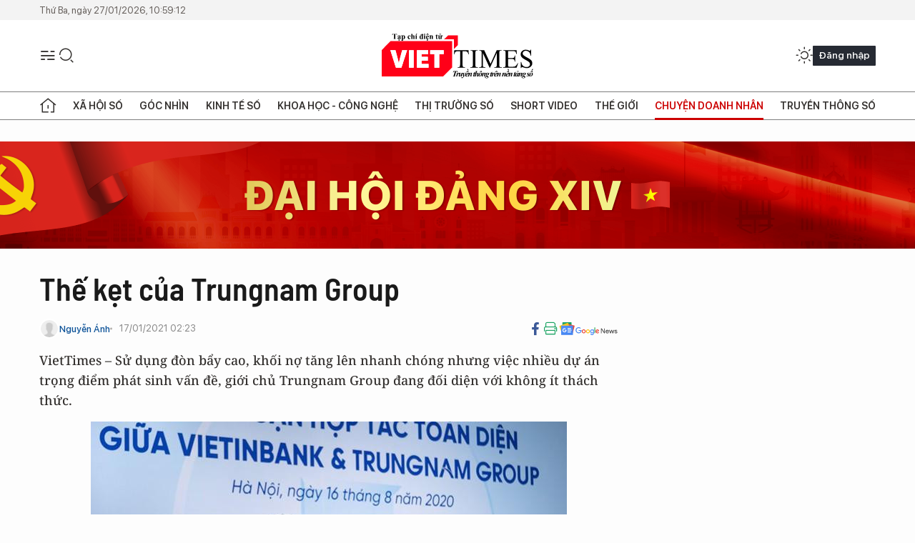

--- FILE ---
content_type: text/html;charset=utf-8
request_url: https://viettimes.vn/the-ket-cua-trungnam-group-post142057.html
body_size: 29954
content:
<!DOCTYPE html> <html lang="vi"> <head> <title>Thế kẹt của Trungnam Group: Khi đại gia ngập nợ... | TẠP CHÍ ĐIỆN TỬ VIETTIMES</title> <meta name="description" content="Hai năm gần nhất, nhóm Trungnam Group đã hút hơn 14.900 tỉ đồng từ trái phiếu. Gần 2/3 trong số đó đổ về các công ty trong lĩnh vực điện mặt trời..."/> <meta name="keywords" content="Trungnam Group, Nguyễn Tâm Thịnh, tài chính Trungnam Group, dự án chống ngập, Trungnam Land, Trung Nam Thuận Nam, Trungnam Group của ai, Trang Nam Group, Trung Nam Land, Golden Hills Đà Nẵng,"/> <meta name="news_keywords" content="Trungnam Group, Nguyễn Tâm Thịnh, tài chính Trungnam Group, dự án chống ngập, Trungnam Land, Trung Nam Thuận Nam, Trungnam Group của ai, Trang Nam Group, Trung Nam Land, Golden Hills Đà Nẵng,"/> <meta http-equiv="Content-Type" content="text/html; charset=utf-8" /> <meta http-equiv="X-UA-Compatible" content="IE=edge"/> <meta http-equiv="refresh" content="1800" /> <meta name="revisit-after" content="1 days" /> <meta name="viewport" content="width=device-width, initial-scale=1"> <meta http-equiv="content-language" content="vi" /> <meta name="format-detection" content="telephone=no"/> <meta name="format-detection" content="address=no"/> <meta name="apple-mobile-web-app-capable" content="yes"> <meta name="apple-mobile-web-app-status-bar-style" content="black"> <meta name="apple-mobile-web-app-title" content="TẠP CHÍ ĐIỆN TỬ VIETTIMES"/> <meta name="referrer" content="no-referrer-when-downgrade"/> <link rel="shortcut icon" href="https://cdn.viettimes.vn/assets/web/styles/img/favicon.ico" type="image/x-icon" /> <link rel="preconnect" href="https://cdn.viettimes.vn"/> <link rel="dns-prefetch" href="https://cdn.viettimes.vn"/> <link rel="dns-prefetch" href="//www.google-analytics.com" /> <link rel="dns-prefetch" href="//www.googletagmanager.com" /> <link rel="dns-prefetch" href="//stc.za.zaloapp.com" /> <link rel="dns-prefetch" href="//fonts.googleapis.com" /> <script> var cmsConfig = { domainDesktop: 'https://viettimes.vn', domainMobile: 'https://viettimes.vn', domainApi: 'https://api.viettimes.vn', domainStatic: 'https://cdn.viettimes.vn', domainLog: 'https://log.viettimes.vn', googleAnalytics: 'G-9VXR93J6QG', siteId: 0, pageType: 1, objectId: 142057, adsZone: 38, allowAds: true, adsLazy: true, antiAdblock: true, }; var USER_AGENT=window.navigator&&(window.navigator.userAgent||window.navigator.vendor)||window.opera||"",IS_MOBILE=/Android|webOS|iPhone|iPod|BlackBerry|Windows Phone|IEMobile|Mobile Safari|Opera Mini/i.test(USER_AGENT),IS_REDIRECT=!1;function setCookie(e,o,i){var n=new Date,i=(n.setTime(n.getTime()+24*i*60*60*1e3),"expires="+n.toUTCString());document.cookie=e+"="+o+"; "+i+";path=/;"}function getCookie(e){var o=document.cookie.indexOf(e+"="),i=o+e.length+1;return!o&&e!==document.cookie.substring(0,e.length)||-1===o?null:(-1===(e=document.cookie.indexOf(";",i))&&(e=document.cookie.length),unescape(document.cookie.substring(i,e)))}; </script> <script> if(USER_AGENT && USER_AGENT.indexOf("facebot") <= 0 && USER_AGENT.indexOf("facebookexternalhit") <= 0) { var query = ''; var hash = ''; if (window.location.search) query = window.location.search; if (window.location.hash) hash = window.location.hash; var canonicalUrl = 'https://viettimes.vn/the-ket-cua-trungnam-group-post142057.html' + query + hash ; var curUrl = decodeURIComponent(window.location.href); if(!location.port && canonicalUrl.startsWith("http") && curUrl != canonicalUrl){ window.location.replace(canonicalUrl); } } </script> <meta name="author" content="TẠP CHÍ ĐIỆN TỬ VIETTIMES" /> <meta name="copyright" content="Copyright © 2026 by TẠP CHÍ ĐIỆN TỬ VIETTIMES" /> <meta name="RATING" content="GENERAL" /> <meta name="GENERATOR" content="TẠP CHÍ ĐIỆN TỬ VIETTIMES" /> <meta content="TẠP CHÍ ĐIỆN TỬ VIETTIMES" itemprop="sourceOrganization" name="source"/> <meta content="news" itemprop="genre" name="medium"/> <meta name="robots" content="noarchive, max-image-preview:large, index, follow" /> <meta name="GOOGLEBOT" content="noarchive, max-image-preview:large, index, follow" /> <link rel="canonical" href="https://viettimes.vn/the-ket-cua-trungnam-group-post142057.html" /> <meta property="og:site_name" content="TẠP CHÍ ĐIỆN TỬ VIETTIMES"/> <meta property="og:rich_attachment" content="true"/> <meta property="og:type" content="article"/> <meta property="og:url" content="https://viettimes.vn/the-ket-cua-trungnam-group-post142057.html"/> <meta property="og:image" content="https://cdn.viettimes.vn/images/[base64]/ong-nguyen-tam-thinh-phat-bieu-tai-trung-nam-group-ky-ket-thoa-thuan-hop-tac-toan-dien-voi-vietinbank-4134-1280.jpeg.webp"/> <meta property="og:image:width" content="1200"/> <meta property="og:image:height" content="630"/> <meta property="og:title" content="Thế kẹt của Trungnam Group"/> <meta property="og:description" content="VietTimes – Sử dụng đòn bẩy cao, khối nợ tăng lên nhanh chóng nhưng việc nhiều dự án trọng điểm phát sinh vấn đề, giới chủ Trungnam Group đang đối diện với không ít thách thức."/> <meta name="twitter:card" value="summary"/> <meta name="twitter:url" content="https://viettimes.vn/the-ket-cua-trungnam-group-post142057.html"/> <meta name="twitter:title" content="Thế kẹt của Trungnam Group"/> <meta name="twitter:description" content="VietTimes – Sử dụng đòn bẩy cao, khối nợ tăng lên nhanh chóng nhưng việc nhiều dự án trọng điểm phát sinh vấn đề, giới chủ Trungnam Group đang đối diện với không ít thách thức."/> <meta name="twitter:image" content="https://cdn.viettimes.vn/images/[base64]/ong-nguyen-tam-thinh-phat-bieu-tai-trung-nam-group-ky-ket-thoa-thuan-hop-tac-toan-dien-voi-vietinbank-4134-1280.jpeg.webp"/> <meta name="twitter:site" content="@TẠP CHÍ ĐIỆN TỬ VIETTIMES"/> <meta name="twitter:creator" content="@TẠP CHÍ ĐIỆN TỬ VIETTIMES"/> <meta property="article:publisher" content="https://web.facebook.com/viettimes.vn" /> <meta property="article:tag" content="Nguyễn Tâm Thịnh,Trungnam Group,Trungnam Land,Trần Bắc Hà,CTCP Đầu tư Xây dựng Trung Nam,CTCP Cảng quốc tế Trung Nam Cà Ná"/> <meta property="article:section" content="Đừng bỏ qua,Kinh tế số,Chuyện doanh nhân " /> <meta property="article:published_time" content="2021-01-17T09:23:38+0700"/> <meta property="article:modified_time" content="2021-01-19T16:38:06+0700"/> <script type="application/ld+json"> { "@context": "http://schema.org", "@type": "Organization", "name": "TẠP CHÍ ĐIỆN TỬ VIETTIMES", "url": "https://viettimes.vn", "logo": "https://cdn.viettimes.vn/assets/web/styles/img/logo.png", "foundingDate": "2016", "founders": [ { "@type": "Person", "name": "Cơ quan của Hội Truyền thông số Việt Nam" } ], "address": [ { "@type": "PostalAddress", "streetAddress": "Hà Nội", "addressLocality": "Hà Nội City", "addressRegion": "Northeast", "postalCode": "100000", "addressCountry": "VNM" } ], "contactPoint": [ { "@type": "ContactPoint", "telephone": "+84-862-774-832", "contactType": "customer service" }, { "@type": "ContactPoint", "telephone": "+84-932-288-166", "contactType": "customer service" } ], "sameAs": [ "https://www.youtube.com/@TapchiVietTimes", "https://web.facebook.com/viettimes.vn/", "https://www.tiktok.com/@viettimes.vn?lang=vi-VN" ] } </script> <script type="application/ld+json"> { "@context" : "https://schema.org", "@type" : "WebSite", "name": "TẠP CHÍ ĐIỆN TỬ VIETTIMES", "url": "https://viettimes.vn", "alternateName" : "Tạp chí điện tử Viettimes, Cơ quan của Hội Truyền thông số Việt Nam", "potentialAction": { "@type": "SearchAction", "target": { "@type": "EntryPoint", "urlTemplate": "https:\/\/viettimes.vn/search/?q={search_term_string}" }, "query-input": "required name=search_term_string" } } </script> <script type="application/ld+json"> { "@context":"http://schema.org", "@type":"BreadcrumbList", "itemListElement":[ { "@type":"ListItem", "position":1, "item":{ "@id":"https://viettimes.vn/doanh-nghiep-doanh-nhan/", "name":"Chuyện doanh nhân" } } ] } </script> <script type="application/ld+json"> { "@context": "http://schema.org", "@type": "NewsArticle", "mainEntityOfPage":{ "@type":"WebPage", "@id":"https://viettimes.vn/the-ket-cua-trungnam-group-post142057.html" }, "headline": "Thế kẹt của Trungnam Group", "description": "VietTimes – Sử dụng đòn bẩy cao, khối nợ tăng lên nhanh chóng nhưng việc nhiều dự án trọng điểm phát sinh vấn đề, giới chủ Trungnam Group đang đối diện với không ít thách thức.", "image": { "@type": "ImageObject", "url": "https://cdn.viettimes.vn/images/[base64]/ong-nguyen-tam-thinh-phat-bieu-tai-trung-nam-group-ky-ket-thoa-thuan-hop-tac-toan-dien-voi-vietinbank-4134-1280.jpeg.webp", "width" : 1200, "height" : 675 }, "datePublished": "2021-01-17T09:23:38+0700", "dateModified": "2021-01-19T16:38:06+0700", "author": { "@type": "Person", "name": "Nguyễn Ánh" }, "publisher": { "@type": "Organization", "name": "TẠP CHÍ ĐIỆN TỬ VIETTIMES", "logo": { "@type": "ImageObject", "url": "https:\/\/cdn.viettimes.vn/assets/web/styles/img/logo.png" } } } </script> <link rel="preload" href="https://cdn.viettimes.vn/assets/web/styles/fonts/audio/icomoon.woff" as="font" type="font/woff" crossorigin=""> <link rel="preload" href="https://cdn.viettimes.vn/assets/web/styles/fonts/icomoon/icomoon-12-12-25.woff" as="font" type="font/woff" crossorigin=""> <link rel="preload" href="https://cdn.viettimes.vn/assets/web/styles/fonts/SFProDisplay/SFProDisplay-BlackItalic.woff2" as="font" type="font/woff2" crossorigin=""> <link rel="preload" href="https://cdn.viettimes.vn/assets/web/styles/fonts/SFProDisplay/SFProDisplay-Bold.woff2" as="font" type="font/woff2" crossorigin=""> <link rel="preload" href="https://cdn.viettimes.vn/assets/web/styles/fonts/SFProDisplay/SFProDisplay-Semibold.woff2" as="font" type="font/woff2" crossorigin=""> <link rel="preload" href="https://cdn.viettimes.vn/assets/web/styles/fonts/SFProDisplay/SFProDisplay-Medium.woff2" as="font" type="font/woff2" crossorigin=""> <link rel="preload" href="https://cdn.viettimes.vn/assets/web/styles/fonts/SFProDisplay/SFProDisplay-Regular.woff2" as="font" type="font/woff2" crossorigin=""> <link rel="preload" href="https://cdn.viettimes.vn/assets/web/styles/fonts/BSC/BarlowSemiCondensed-Bold.woff2" as="font" type="font/woff2" crossorigin=""> <link rel="preload" href="https://cdn.viettimes.vn/assets/web/styles/fonts/BSC/BarlowSemiCondensed-SemiBold.woff2" as="font" type="font/woff2" crossorigin=""> <link rel="preload" href="https://cdn.viettimes.vn/assets/web/styles/fonts/NotoSerif/NotoSerif-Bold.woff2" as="font" type="font/woff2" crossorigin=""> <link rel="preload" href="https://cdn.viettimes.vn/assets/web/styles/fonts/NotoSerif/NotoSerif-Medium.woff2" as="font" type="font/woff2" crossorigin=""> <link rel="preload" href="https://cdn.viettimes.vn/assets/web/styles/fonts/NotoSerif/NotoSerif-Regular.woff2" as="font" type="font/woff2" crossorigin=""> <link rel="preload" href="https://cdn.viettimes.vn/assets/web/styles/fonts/PoppinsZ/PoppinsZ-SemiBold.woff2" as="font" type="font/woff2" crossorigin=""> <link rel="preload" href="https://cdn.viettimes.vn/assets/web/styles/fonts/PoppinsZ/PoppinsZ-Medium.woff2" as="font" type="font/woff2" crossorigin=""> <link rel="preload" href="https://cdn.viettimes.vn/assets/web/styles/fonts/PoppinsZ/PoppinsZ-Regular.woff2" as="font" type="font/woff2" crossorigin=""> <link rel="preload" href="https://cdn.viettimes.vn/assets/web/styles/css/main.min-1.0.32.css" as="style"> <link rel="preload" href="https://cdn.viettimes.vn/assets/web/js/main.min-1.0.31.js" as="script"> <link rel="preload" href="https://cdn.viettimes.vn/assets/web/js/detail.min-1.0.14.js" as="script"> <link id="cms-style" rel="stylesheet" href="https://cdn.viettimes.vn/assets/web/styles/css/main.min-1.0.32.css"> <script type="text/javascript"> var _metaOgUrl = 'https://viettimes.vn/the-ket-cua-trungnam-group-post142057.html'; var page_title = document.title; var tracked_url = window.location.pathname + window.location.search + window.location.hash; var cate_path = 'doanh-nghiep-doanh-nhan'; if (cate_path.length > 0) { tracked_url = "/" + cate_path + tracked_url; } </script> <script async="" src="https://www.googletagmanager.com/gtag/js?id=G-9VXR93J6QG"></script> <script> if(!IS_REDIRECT){ window.dataLayer = window.dataLayer || []; function gtag(){dataLayer.push(arguments);} gtag('js', new Date()); gtag('config', 'G-9VXR93J6QG', {page_path: tracked_url}); } </script> </head> <body class="detail-normal"> <div id="sdaWeb_SdaMasthead" class="rennab banner-top" data-platform="1" data-position="Web_SdaMasthead" style="display:none"> </div> <header class="site-header"> <div class="top-header"> <time class="time" id="today"></time> </div> <div class="grid"> <div class="menu-search"> <i class="ic-menu"></i> <div class="search"> <i class="ic-search"></i> <div class="search-form"> <div class="advance-search"> <input type="text" class="txtsearch" placeholder="Nhập từ khóa cần tìm"> <select id="dlMode" class="select-mode"> <option value="4" selected="">Tìm theo tiêu đề</option> <option value="5">Bài viết</option> <option value="2">Tác giả</option> </select> </div> <button type="button" class="btn btn_search" aria-label="Tìm kiếm"> <i class="ic-search"></i>Tìm kiếm </button> </div> </div> </div> <a class="logo" href="https://viettimes.vn" title="TẠP CHÍ ĐIỆN TỬ VIETTIMES">TẠP CHÍ ĐIỆN TỬ VIETTIMES</a> <div class="hdr-action"> <a href="javascript:void(0);" class="notification" title="Nhận thông báo"> <i class="ic-notification"></i> </a> <a href="javascript:void(0);" class="dark-mode" title="Chế độ tối"> <i class="ic-sun"></i> <i class="ic-moon"></i> </a> <div class="wrap-user user-profile"></div> </div> </div> <ul class="menu"> <li class="main"> <a href="/" class="menu-heading" title="Trang chủ"><i class="ic-home"></i></a> </li> <li class="main" data-id="175"> <a class="menu-heading" href="https://viettimes.vn/xa-hoi-so/" title="Xã hội số">Xã hội số</a> <div class="cate-news loading" data-zone="175"></div> </li> <li class="main" data-id="115"> <a class="menu-heading" href="https://viettimes.vn/goc-nhin-truyen-thong/" title="Góc nhìn">Góc nhìn</a> <div class="cate-news loading" data-zone="115"></div> </li> <li class="main" data-id="3"> <a class="menu-heading" href="https://viettimes.vn/kinh-te-so/" title="Kinh tế số">Kinh tế số</a> <div class="cate-news loading" data-zone="3"></div> </li> <li class="main" data-id="109"> <a class="menu-heading" href="https://viettimes.vn/khoa-hoc-cong-nghe/" title="Khoa học - Công nghệ ">Khoa học - Công nghệ </a> <div class="cate-news loading" data-zone="109"></div> </li> <li class="main" data-id="189"> <a class="menu-heading" href="https://viettimes.vn/thi-truong-so/" title="Thị trường số">Thị trường số</a> <div class="cate-news loading" data-zone="189"></div> </li> <li class="main" data-id="195"> <a class="menu-heading" href="https://viettimes.vn/short/" title="Short Video">Short Video</a> <div class="cate-news loading" data-zone="195"></div> </li> <li class="main" data-id="121"> <a class="menu-heading" href="https://viettimes.vn/the-gioi/" title="Thế giới">Thế giới</a> <div class="cate-news loading" data-zone="121"></div> </li> <li class="main" data-id="38"> <a class="menu-heading active" href="https://viettimes.vn/doanh-nghiep-doanh-nhan/" title="Chuyện doanh nhân ">Chuyện doanh nhân </a> <div class="cate-news loading" data-zone="38"></div> </li> <li class="main" data-id="116"> <a class="menu-heading" href="https://viettimes.vn/vdca/" title="Truyền thông số">Truyền thông số</a> <div class="cate-news loading" data-zone="116"></div> </li> </ul> </header> <div class="big-menu-vertical"> <div class="hdr-action"> <i class="ic-close">close</i> <a href="#" class="notification"> <i class="ic-notification"></i> </a> <a href="#" class="dark-mode hidden"> <i class="ic-sun"></i> <i class="ic-moon"></i> </a> <a href="#" class="btn-modal" data-target="loginModal"> Đăng nhập </a> </div> <ul class="menu"> <li class="main"> <a href="/" class="menu-heading" title="Trang chủ"><i class="ic-home"></i>Trang chủ</a> </li> <li class="main"> <a class="menu-heading" href="https://viettimes.vn/xa-hoi-so/" title="Xã hội số">Xã hội số</a> <i class="ic-chevron-down"></i> <ul class="sub-menu"> <li class="main"> <a href="https://viettimes.vn/xa-hoi-su-kien/" title="Xã hội">Xã hội</a> </li> <li class="main"> <a href="https://viettimes.vn/phap-luat/" title="Pháp luật">Pháp luật</a> </li> <li class="main"> <a href="https://viettimes.vn/xa-hoi/y-te/" title="Y tế">Y tế</a> </li> </ul> </li> <li class="main"> <a class="menu-heading" href="https://viettimes.vn/goc-nhin-truyen-thong/" title="Góc nhìn">Góc nhìn</a> </li> <li class="main"> <a class="menu-heading" href="https://viettimes.vn/kinh-te-so/" title="Kinh tế số">Kinh tế số</a> <i class="ic-chevron-down"></i> <ul class="sub-menu"> <li class="main"> <a href="https://viettimes.vn/bat-dong-san/" title="Bất động sản">Bất động sản</a> </li> <li class="main"> <a href="https://viettimes.vn/kinh-te-du-lieu/du-lieu/" title="Dữ liệu">Dữ liệu</a> </li> <li class="main"> <a href="https://viettimes.vn/kinh-te-du-lieu/quan-tri/" title="Kinh Doanh">Kinh Doanh</a> </li> <li class="main"> <a href="https://viettimes.vn/chung-khoan/" title="Chứng khoán">Chứng khoán</a> </li> </ul> </li> <li class="main"> <a class="menu-heading" href="https://viettimes.vn/khoa-hoc-cong-nghe/" title="Khoa học - Công nghệ ">Khoa học - Công nghệ </a> <i class="ic-chevron-down"></i> <ul class="sub-menu"> <li class="main"> <a href="https://viettimes.vn/ai/" title="AI">AI</a> </li> <li class="main"> <a href="https://viettimes.vn/cong-nghe/chuyen-doi-so/" title="Chuyển đổi số">Chuyển đổi số</a> </li> <li class="main"> <a href="https://viettimes.vn/ha-tang-so/" title="Hạ tầng số">Hạ tầng số</a> </li> </ul> </li> <li class="main"> <a class="menu-heading" href="https://viettimes.vn/thi-truong-so/" title="Thị trường số">Thị trường số</a> <i class="ic-chevron-down"></i> <ul class="sub-menu"> <li class="main"> <a href="https://viettimes.vn/oto-xe-may/" title="Xe">Xe</a> </li> <li class="main"> <a href="https://viettimes.vn/san-pham-dich-vu/" title="Sản phẩm dịch vụ">Sản phẩm dịch vụ</a> </li> <li class="main"> <a href="https://viettimes.vn/tu-van-tieu-dung/" title="Tư vấn tiêu dùng">Tư vấn tiêu dùng</a> </li> </ul> </li> <li class="main"> <a class="menu-heading" href="https://viettimes.vn/the-gioi/" title="Thế giới">Thế giới</a> <i class="ic-chevron-down"></i> <ul class="sub-menu"> <li class="main"> <a href="https://viettimes.vn/chuyen-la/" title="Chuyện lạ">Chuyện lạ</a> </li> <li class="main"> <a href="https://viettimes.vn/the-gioi/phan-tich/" title="Phân tích">Phân tích</a> </li> <li class="main"> <a href="https://viettimes.vn/cong-nghe-moi/" title="Công nghệ mới">Công nghệ mới</a> </li> </ul> </li> <li class="main"> <a class="menu-heading active" href="https://viettimes.vn/doanh-nghiep-doanh-nhan/" title="Chuyện doanh nhân ">Chuyện doanh nhân </a> </li> <li class="main"> <a class="menu-heading" href="https://viettimes.vn/vdca/" title="Truyền thông số">Truyền thông số</a> </li> <li class="main"> <a class="menu-heading" href="https://viettimes.vn/multimedia/" title="Viettimes Media">Viettimes Media</a> <i class="ic-chevron-down"></i> <ul class="sub-menu"> <li class="main"> <a href="https://viettimes.vn/anh/" title="Ảnh">Ảnh</a> </li> <li class="main"> <a href="https://viettimes.vn/video/" title="Video">Video</a> </li> <li class="main"> <a href="https://viettimes.vn/short/" title="Short Video">Short Video</a> </li> <li class="main"> <a href="https://viettimes.vn/emagazine/" title="Emagazine">Emagazine</a> </li> <li class="main"> <a href="https://viettimes.vn/infographic/" title="Infographic">Infographic</a> </li> </ul> </li> </ul> </div> <div class="site-body"> <div id="sdaWeb_SdaAfterMenu" class="rennab " data-platform="1" data-position="Web_SdaAfterMenu" style="display:none"> </div> <div class="container"> <div id="sdaWeb_SdaTop" class="rennab " data-platform="1" data-position="Web_SdaTop" style="display:none"> </div> <div class="col"> <div class="main-col"> <div class="article"> <div class="article__header"> <h1 class="article__title cms-title "> Thế kẹt của Trungnam Group </h1> <div class="article__meta"> <div class="wrap-meta"> <div class="author"> <div class="wrap-avatar"> <img src="https://cdn.viettimes.vn/assets/web/styles/img/no-ava.png" alt="Nguyễn Ánh"> </div> <div class="author-info"> <a class="name" href="https://viettimes.vn/tac-gia/nguyen-anh-55.html" title="Nguyễn Ánh">Nguyễn Ánh</a> </div> </div> <time class="time" datetime="2021-01-17T09:23:38+0700" data-time="1610850218" data-friendly="false">17/01/2021 09:23</time> <meta class="cms-date" itemprop="datePublished" content="2021-01-17T09:23:38+0700"> </div> <div class="social article__social"> <a href="javascript:void(0);" class="item" data-href="https://viettimes.vn/the-ket-cua-trungnam-group-post142057.html" data-rel="facebook" title="Facebook"> <i class="ic-facebook"></i> </a> <a href="javascript:void(0);" class="sendprint" title="In bài viết"><i class="ic-print"></i></a> <a href="https://news.google.com/publications/CAAiEE6ezvPKAM1ok3I5MxAd5DYqFAgKIhBOns7zygDNaJNyOTMQHeQ2?hl=vi" target="_blank" title="Google News"> <i class="ic-gg-news"> </i> </a> </div> </div> <div class="article__sapo cms-desc"> <p><s></s>VietTimes –&nbsp;Sử dụng đòn bẩy cao, khối nợ tăng lên nhanh chóng nhưng việc&nbsp;nhiều dự&nbsp;án trọng điểm phát sinh vấn đề,&nbsp;giới chủ Trungnam Group đang đối diện với không ít thách thức.</p> </div> <div id="sdaWeb_SdaArticleAfterSapo" class="rennab " data-platform="1" data-position="Web_SdaArticleAfterSapo" style="display:none"> </div> <figure class="article__avatar "> <img class="cms-photo" src="https://cdn.viettimes.vn/images/[base64]/ong-nguyen-tam-thinh-phat-bieu-tai-trung-nam-group-ky-ket-thoa-thuan-hop-tac-toan-dien-voi-vietinbank-4134-1280.jpeg" alt="Ông Nguyễn Tâm Thịnh - Chủ tịch HĐQT Trungnam Group (Nguồn: Trungnam Group)" cms-photo-caption="Ông Nguyễn Tâm Thịnh - Chủ tịch HĐQT Trungnam Group (Nguồn: Trungnam Group)"/> <figcaption>Ông Nguyễn Tâm Thịnh - Chủ tịch HĐQT Trungnam Group (Nguồn: Trungnam Group)</figcaption> </figure> <div id="sdaWeb_SdaArticleAfterAvatar" class="rennab " data-platform="1" data-position="Web_SdaArticleAfterAvatar" style="display:none"> </div> </div> <div class="article__social features"> <a href="javascript:void(0);" class="item fb" data-href="https://viettimes.vn/the-ket-cua-trungnam-group-post142057.html" data-rel="facebook" title="Facebook"> <i class="ic-facebook"></i> </a> <a href="javascript:void(0);" class="print sendprint" title="In bài viết"><i class="ic-print"></i></a> <a href="javascript:void(0);" class="mail sendmail" data-href="https://viettimes.vn/the-ket-cua-trungnam-group-post142057.html" data-rel="Gửi mail"> <i class="ic-mail"></i> </a> <a href="javascript:void(0);" class="item link" data-href="https://viettimes.vn/the-ket-cua-trungnam-group-post142057.html" data-rel="copy"> <i class="ic-link"></i> </a> <a href="javascript:void(0);" onclick="ME.sendBookmark(this,142057);" class="bookmark btnBookmark hidden" title="Lưu tin" data-type="1" data-id="142057"> <i class="ic-bookmark"></i>Lưu tin </a> </div> <div class="article__body zce-content-body cms-body" itemprop="articleBody"> <p><strong>Hai năm, huy động 14.900 tỉ đồng qua trái phiếu</strong></p>
<p>Trong số 14.900 tỉ đồng trái phiếu kể trên, theo thống kê của VietTimes, chỉ riêng Công ty TNHH Điện mặt trời Trung Nam Thuận Nam (Trung Nam Thuận Nam) đã hút về 5.873 tỉ đồng – cao gấp đôi so với quy mô vốn điều lệ.</p>
<p>Doanh nghiệp này là chủ đầu tư dự án nhà máy điện mặt trời Trung Nam Thuận Nam 450MW kết hợp với đầu tư Trạm biến áp 500kV Thuận Nam và các đường dây 500kV, 220kV đấu nối hệ thống điện quốc gia tại tỉnh Ninh Thuận.</p>
<p>Gấp rút huy động nhiều nghìn tỉ đồng để đầu tư, có thể thấy giới chủ của Trung Nam Thuận Nam kỳ vọng rất lớn vào việc dự án sẽ vận hành thuận lợi.</p>
<p>Tuy nhiên, kể từ ngày vận hành thương mại chính thức tới nay, nhà máy điện mặt trời Trung Nam Thuận Nam thường xuyên bị cắt giảm công suất phát, nhiều thời điểm nhà máy bị giảm tới hơn 80% công suất thiết kế.</p>
<p>Việc cắt giảm công suất không chỉ làm giảm doanh thu phát điện của nhà máy, mà còn tạo áp lực tài chính, trả nợ gốc, lãi vay cho chủ đầu tư Trung Nam Thuận Nam.</p>
<p>Để rồi, công ty này mới đây đã có văn bản gửi Bộ Công thương kiến nghị ưu tiên điều độ khai thác toàn bộ công suất, điện năng phát của dự án nhà máy điện mặt trời Trung Nam Thuận Nam. Nhưng lưu ý rằng, ở Ninh Thuận, nhiều chủ đầu tư nhà máy điện gió, điện mặt trời khác cũng đang phải “kêu cứu” vì tình trạng dư điện.</p>
<p>Theo tìm hiểu của VietTimes, Trung Nam Thuận Nam tiền thân là CTCP Điện mặt trời Phước Minh, được thành lập từ tháng 4/2018. Công ty này có 3 cổ đông sáng lập. Trong đó, CTCP Đầu tư Xây dựng Trung Nam (Trung Nam) nắm chi phối với tỉ lệ sở hữu 92% vốn điều lệ. Trung Nam, lưu ý, là thành viên lõi trong hệ sinh thái hàng chục thành viên của <a href="https://viettimes.vn/trungnam-group-tag124735.html" class="cms-relate">Trungnam Group</a>.</p>
<p>Trước đó, cập nhật đến ngày 31/12/2019, Trung Nam Thuận Nam vẫn là một cái tên không quá nổi bật trong hệ sinh thái Trungnam Group với tổng tài sản và vốn chủ sở hữu chỉ lần lượt ở mức 12,2 tỉ đồng và 9,99 tỉ đồng.</p>
<div class="sda_middle"> <div id="sdaWeb_SdaArticleMiddle" class="rennab fyi" data-platform="1" data-position="Web_SdaArticleMiddle"> </div>
</div>
<p><strong>Thế kẹt của Trungnam Group </strong></p>
<p>Thành lập từ năm 2004, Trungnam Group ban đầu hoạt động trong lĩnh vực hạ tầng, xây dựng, bất động sản, rồi lấn sân sang mảng năng lượng. Dù đã mở rộng về quy mô và lĩnh vực hoạt động so với cách đây 17 năm, tập đoàn này vẫn mang mô hình một công ty gia đình, của nhà Chủ tịch HĐQT Nguyễn Tâm Thịnh.</p>
<p>Song song với động thái huy động cả chục nghìn tỉ từ kênh trái phiếu, Trungnam Group cũng bước vào thời kỳ tăng trưởng nóng. Sử dụng đòn bẩy cao, khối nợ tăng lên nhanh chóng nhưng việc triển khai ở nhiều dự án gặp khó khăn đã đặt ra không ít nan đề cho giới chủ của tập đoàn này.</p>
<p>Trong các dự án của Trungnam Group, công chúng có lẽ đặt nhiều sự chú ý vào “siêu dự án” chống ngập 10.000 tỉ đồng tại Tp. HCM mà tập đoàn của ông Nguyễn Tâm Thịnh đã được chỉ định làm nhà đầu tư theo hình thức BT.</p>
<p>Dù nhận được kỳ vọng lớn xong siêu dự án này đã triển khai hơn 4 năm, nhiều lần phải tạm ngưng và vẫn chưa hẹn ngày về đích.</p>
<p>Cuối tháng 11/2020, CEO Trungnam Group Nguyễn Tâm Tiến công bố thông tin cho biết dự án đã hoàn thành 93% khối lượng công trình nhưng đang phải tạm ngưng do gặp nhiều vướng mắc. Vị này cho hay chủ đầu tư đã phải gồng mình để dự án có thể tiếp tục triển khai, thiệt hại mỗi ngày ước tính khoảng 200 triệu đồng. Ông Tiến cảnh báo nếu không tìm ra giải pháp tháo gỡ, nhà đầu tư chỉ có thể cầm cự tối đa 2 tháng, buộc phải dừng thi công.</p>
<table class="picture" align="center"> <tbody> <tr> <td class="pic"><img data-image-id="354118" src="[data-uri]" class="lazyload cms-photo" data-large-src="https://cdn.viettimes.vn/images/d2d8ecceb7f9fb92fdc6d38a7b8876b1659e5e4a37e18ea283205b1ce5dd2975ba04ac4610b4beccab21e97aab84f844d1cfa42239239187327c171ebdd7f0e106f30e73935ab2b1a62eebf12c6fc9f8/vt-trung-nam-sieu-du-an-chong-ngap-7188.png" data-src="https://cdn.viettimes.vn/images/0b161dfe49358bedb9434586e69c88e57dd6701de01ed8d1edeab2bfa79f11df6771fd5bc7173c37b289304c191be260956876e648b37a9d5bb85aed11af6a5ed48057dfaed548b6cfaa3d2e5a1ce3ff/vt-trung-nam-sieu-du-an-chong-ngap-7188.png"></td> </tr> </tbody>
</table>
<p>Theo dữ liệu của VietTimes, nguồn vốn nợ phải trả của doanh nghiệp dự án - Công ty TNHH Trung Nam BT 1547, liên tục gia tăng trong giai đoạn 2017 – 2019, cao gấp nhiều lần quy mô vốn chủ sở hữu. Tính đến cuối năm 2019, nguồn vốn nợ phải trả của Trung Nam BT 1547 đạt mức 4.951,8 tỉ đồng, cao gấp 4,5 lần so với quy mô vốn chủ sở hữu.</p>
<p>Trong lĩnh vực bất động sản, CTCP Trung Nam (Trungnam Land) là cái tên nổi bật của Trungnam Group, hút vốn từ trái phiếu chỉ đứng sau Trung Nam Thuận Nam. Riêng trong năm 2020, công ty này đã hút về 4.500 tỉ đồng qua kênh trái phiếu.</p>
<div class="sda_middle"> <div id="sdaWeb_SdaArticleMiddle1" class="rennab fyi" data-platform="1" data-position="Web_SdaArticleMiddle1"> </div>
</div>
<p>Từ cuối năm 2019, Trungnam Land tiếp tục duy trì đòn bẩy tài chính ở mức cao, khi nợ phải trả trên báo cáo riêng lẻ cao gấp 5,6 lần quy mô vốn chủ sở hữu, đạt mức 4.088,4 tỉ đồng.</p>
<table class="picture" align="center"> <tbody> <tr> <td class="pic"><img data-image-id="354119" src="[data-uri]" class="lazyload cms-photo" data-large-src="https://cdn.viettimes.vn/images/d2d8ecceb7f9fb92fdc6d38a7b8876b1659e5e4a37e18ea283205b1ce5dd2975cf8301c709d2bab6c205500516433c5bbce12904d82bbb5c935c9f7a7cabcc63/vt-trung-nam-land-6136.png" data-src="https://cdn.viettimes.vn/images/0b161dfe49358bedb9434586e69c88e57dd6701de01ed8d1edeab2bfa79f11dffb4af05e8ec3e17057bcc249ce12b8f15d17a7e0c6b0d4e5873118bab9c6443d/vt-trung-nam-land-6136.png"></td> </tr> </tbody>
</table>
<p>Trungnam Land là chủ đầu tư dự án Golden Hills tọa lạc tại phường Hòa Hiệp Bắc, Hòa Hiệp Nam, quận Liên Chiểu và xã Hòa Liên, huyện Hòa Vang, TP. Đà Nẵng (Golden Hills City). Dự án này có quy mô 351 ha, tổng mức đầu tư dự kiến lên đến 1,67 tỉ USD (tương đương hơn 38.000 tỉ đồng), nhiều lần lỗi hẹn về tiến độ.</p>
<p>Ngoài các pháp nhân kể trên, Chủ tịch HĐQT Trungnam Group - ông Nguyễn Tâm Thịnh, còn đứng tên tại CTCP Địa ốc Trung Nam Đà Lạt, có trụ sở chính tại thành phố Đà Lạt, tỉnh Lâm Đồng. Công ty này tiền thân là CTCP Kinh doanh địa ốc Đà Lạt - Ngân hàng đầu tư và phát triển Việt Nam (BIDV – Dalat Land), được thành lập bởi Trungnam Group và Ngân hàng BIDV.</p>
<p>Lưu ý rằng, trước khi "kết thân" với ngân hàng khác, BIDV thời Chủ tịch Trần Bắc Hà chính là nhà tài trợ vốn chính yếu cho nhóm Trungnam Group. Ngân hàng BIDV cũng chính là đơn vị đã lên ý tưởng và từng tài trợ vốn cho “siêu dự án” chống ngập 10.000 tỉ đồng tại Tp. HCM do Trungnam Group làm chủ đầu tư.</p>
<p>Cũng trong lĩnh vực bất động sản, vào tháng 10/2019, ông Nguyễn Tâm Thịnh bất ngờ lộ diện trên cương vị Chủ tịch HĐQT của CTCP Đầu tư và Du lịch Bình Tiên (Bình Tiên). Doanh nghiệp này là chủ đầu tư dự án <a href="https://viettimes.vn/cuoc-choi-it-biet-cua-trungnam-group-tai-khu-du-lich-binh-tien-post140461.html" class="cms-relate">Khu du lịch Bình Tiên </a>rộng 190,48ha, tổng vốn đầu tư 2.579 tỉ đồng tại tỉnh Ninh Thuận. Dự án này đã được gia hạn tới 4 lần.</p>
<p>Năm 2009, Trungnam Group còn tham gia góp vốn cùng Viendong Corp, Saigon Tel sáng lập CTCP Địa ốc Viễn Đông Việt Nam, đầu tư dự án toà nhà Viễn Đông Merdian Towers tại 84 Hùng Vương, Đà Nẵng. Tuy nhiên, sau gần chục năm không triển khai, dự án đã bị chính quyền địa phương đánh tiếng thu hồi.</p>
<p>Nuôi tham vọng lớn và liên tục mở rộng đầu tư, tận dụng các đòn bẩy tài chính để lớn thật nhanh nhưng khi những dự án trọng điểm phát sinh vấn đề, Trungnam Group cũng sẽ phải đối diện với thách thức lớn, mà một trong những thách thức lớn nhất là dòng tiền.</p>
<div class="notebox ncenter cms-note"> <p><strong>Cảng biển tổng hợp Trung Nam Cà Ná</strong></p> <p>Tháng 8/2020, CTCP Cảng quốc tế Trung Nam Cà Ná (Trung Nam Cà Ná) thực hiện động thổ Dự án Cảng biển tổng hợp Cà Ná giai đoạn 1 đón được tàu 100.000 DWT. Dự án có tổng vốn đầu tư 1.463 tỉ đồng.</p> <p>Tại buổi lễ, đại diện Trungnam Group cam kết sẽ thực hiện đúng tiến độ dự kiến của dự án. Theo đó, tháng 12/2022 sẽ hoàn thành xây dựng và đưa vào hoạt động bến số 1 (70.000 – 100.000 DWT). Tháng 1/2023 sẽ khởi công xây dựng bến số 2 (70.000 – 100.000 DWT). Tháng 10/2025, hoàn thành xây dựng và đưa vào hoạt động bến số 2. Tháng 11/2025 sẽ khởi công xây dựng bến 20.000 DWT. Tháng 8/2026, hoàn thành xây dựng và đưa vào hoạt động bến 20.000 DWT.</p> <p>Theo tìm hiểu của VietTimes, Trung Nam Cà Ná tiền thân là Công ty TNHH MTV Cảng tổng hợp quốc tế Hoa Sen Cà Ná – Ninh Thuận. Doanh nghiệp này do CTCP Tập đoàn Hoa Sen thành lập vào tháng 8/2016.</p> <p>Đến tháng 8/2020, công ty đổi tên thành CTCP Cảng quốc tế Trung Nam Cà Ná, đánh dấu quá trình đổi chủ hoàn tất. Theo đó, cơ cấu cổ đông mới của Trung Nam Cà Ná bao gồm: CTCP Đầu tư Xây dựng Trung Nam (51% VĐL), Nguyễn Ngọc Thảo (24% VĐL) và Trần Đức Xuyên (25% VĐL)./.</p>
</div>
<div class="sda_middle"> <div id="sdaWeb_SdaArticleMiddle2" class="rennab fyi" data-platform="1" data-position="Web_SdaArticleMiddle2"> </div>
</div>
<div class="article-relate" data-source="related-news"> <article class="story"> <figure class="story__thumb"> <a class="cms-link" href="https://viettimes.vn/trungnam-group-manh-co-nao-post140262.html" title="Trungnam Group mạnh cỡ nào?"> <img class="lazyload" src="[data-uri]" data-src="https://cdn.viettimes.vn/images/[base64]/ong-nguyen-tam-thinh-phat-bieu-tai-trung-nam-group-ky-ket-thoa-thuan-hop-tac-toan-dien-voi-vietinbank-4134.jpg.webp" alt="Ông Nguyễn Tâm Thịnh - Chủ tịch HĐQT Trungnam Group (Nguồn: Trungnam Group)"> <noscript> <img src="https://cdn.viettimes.vn/images/[base64]/ong-nguyen-tam-thinh-phat-bieu-tai-trung-nam-group-ky-ket-thoa-thuan-hop-tac-toan-dien-voi-vietinbank-4134.jpg.webp" alt="Ông Nguyễn Tâm Thịnh - Chủ tịch HĐQT Trungnam Group (Nguồn: Trungnam Group)" class="image-fallback"> </noscript></a> </figure> <h2 class="story__heading" data-tracking="140262"><a class="cms-link " href="https://viettimes.vn/trungnam-group-manh-co-nao-post140262.html" title="Trungnam Group mạnh cỡ nào?"> Trungnam Group mạnh cỡ nào? </a></h2> </article>
</div>
<div class="article-relate" data-source="related-news"> <article class="story"> <figure class="story__thumb"> <a class="cms-link" href="https://viettimes.vn/cuoc-choi-it-biet-cua-trungnam-group-tai-khu-du-lich-binh-tien-post140461.html" title="“Cuộc chơi” ít biết của Trungnam Group tại Khu du lịch Bình Tiên "> <img class="lazyload" src="[data-uri]" data-src="https://cdn.viettimes.vn/images/d5aff7871d196fcf488487b88a17790e5045576d86eb76d8284d53f626635225ff3353a3c4f8b582ee6fc30e2331c710b62a2b0a8710d6f5674b8c874de453b760191842d12201d02447836ffdce72f4/khu-du-lich-binh-tien-2-4087.jpg.webp" alt="Phối cảnh dự án Khu du lịch Bình Tiên"> <noscript> <img src="https://cdn.viettimes.vn/images/d5aff7871d196fcf488487b88a17790e5045576d86eb76d8284d53f626635225ff3353a3c4f8b582ee6fc30e2331c710b62a2b0a8710d6f5674b8c874de453b760191842d12201d02447836ffdce72f4/khu-du-lich-binh-tien-2-4087.jpg.webp" alt="Phối cảnh dự án Khu du lịch Bình Tiên" class="image-fallback"> </noscript></a> </figure> <h2 class="story__heading" data-tracking="140461"><a class="cms-link " href="https://viettimes.vn/cuoc-choi-it-biet-cua-trungnam-group-tai-khu-du-lich-binh-tien-post140461.html" title="“Cuộc chơi” ít biết của Trungnam Group tại Khu du lịch Bình Tiên "> “Cuộc chơi” ít biết của Trungnam Group tại Khu du lịch Bình Tiên </a></h2> </article>
</div>
<div class="article-relate" data-source="related-news"> <article class="story"> <figure class="story__thumb"> <a class="cms-link" href="https://viettimes.vn/trungnam-group-va-dong-von-mbbank-post120911.html" title="Trungnam Group và dòng vốn MBBank"> <img class="lazyload" src="[data-uri]" data-src="https://cdn.viettimes.vn/images/d5aff7871d196fcf488487b88a17790e32a6ee2ef46c67ddfb34cdc971ac563063356746ec300403d17d440daa4ae6c4caf4923ef39cf820fcd5ff5edabdf08e745d7d5225eeb6a782c8a72f173983f0/tn12109002_19122019.jpg.webp" alt="Một phần Dự án Golden Hills City tại Đà Nẵng (Ảnh: Báo Đà Nẵng)"> <noscript> <img src="https://cdn.viettimes.vn/images/d5aff7871d196fcf488487b88a17790e32a6ee2ef46c67ddfb34cdc971ac563063356746ec300403d17d440daa4ae6c4caf4923ef39cf820fcd5ff5edabdf08e745d7d5225eeb6a782c8a72f173983f0/tn12109002_19122019.jpg.webp" alt="Một phần Dự án Golden Hills City tại Đà Nẵng (Ảnh: Báo Đà Nẵng)" class="image-fallback"> </noscript></a> </figure> <h2 class="story__heading" data-tracking="120911"><a class="cms-link " href="https://viettimes.vn/trungnam-group-va-dong-von-mbbank-post120911.html" title="Trungnam Group và dòng vốn MBBank"> Trungnam Group và dòng vốn MBBank </a></h2> </article>
</div> <div id="sdaWeb_SdaArticleAfterBody" class="rennab " data-platform="1" data-position="Web_SdaArticleAfterBody" style="display:none"> </div> <div class="related-news"> <h3 class="box-heading"> <span class="title">Tin liên quan</span> </h3> <div class="box-content" data-source="related-news"> <article class="story"> <h2 class="story__heading" data-tracking="140461"> <a class="cms-link " href="https://viettimes.vn/cuoc-choi-it-biet-cua-trungnam-group-tai-khu-du-lich-binh-tien-post140461.html" title="“Cuộc chơi” ít biết của Trungnam Group tại Khu du lịch Bình Tiên "> “Cuộc chơi” ít biết của Trungnam Group tại Khu du lịch Bình Tiên </a> </h2> </article> <article class="story"> <h2 class="story__heading" data-tracking="140262"> <a class="cms-link " href="https://viettimes.vn/trungnam-group-manh-co-nao-post140262.html" title="Trungnam Group mạnh cỡ nào?"> Trungnam Group mạnh cỡ nào? </a> </h2> </article> <article class="story"> <h2 class="story__heading" data-tracking="120911"> <a class="cms-link " href="https://viettimes.vn/trungnam-group-va-dong-von-mbbank-post120911.html" title="Trungnam Group và dòng vốn MBBank"> Trungnam Group và dòng vốn MBBank </a> </h2> </article> </div> </div> <div id="sdaMobile_SdaArticleAfterRelated" class="rennab " data-platform="1" data-position="Mobile_SdaArticleAfterRelated" style="display:none"> </div> <div class="article__tag"> <h3 class="box-heading"> <span class="title">Từ khóa: </span> </h3> <div class="box-content"> <a href="https://viettimes.vn/tu-khoa/nguyen-tam-thinh-tag124736.html" title="Nguyễn Tâm Thịnh">#Nguyễn Tâm Thịnh</a> <a href="https://viettimes.vn/tu-khoa/trungnam-group-tag124735.html" title="Trungnam Group">#Trungnam Group</a> <a href="https://viettimes.vn/tu-khoa/trungnam-land-tag136400.html" title="Trungnam Land">#Trungnam Land</a> <a href="https://viettimes.vn/tu-khoa/tran-bac-ha-tag6068.html" title="Trần Bắc Hà">#Trần Bắc Hà</a> <a href="https://viettimes.vn/tu-khoa/ctcp-dau-tu-xay-dung-trung-nam-tag124734.html" title="CTCP Đầu tư Xây dựng Trung Nam">#CTCP Đầu tư Xây dựng Trung Nam</a> <a href="https://viettimes.vn/tu-khoa/ctcp-cang-quoc-te-trung-nam-ca-na-tag137893.html" title="CTCP Cảng quốc tế Trung Nam Cà Ná">#CTCP Cảng quốc tế Trung Nam Cà Ná</a> </div> </div> <div id="sdaWeb_SdaArticleAfterTag" class="rennab " data-platform="1" data-position="Web_SdaArticleAfterTag" style="display:none"> </div> <div class="article__meta"> <div class="fb-like" data-href="https://viettimes.vn/the-ket-cua-trungnam-group-post142057.html" data-width="" data-layout="button_count" data-action="like" data-size="small" data-share="true"></div> <a href="javascript:void(0);" onclick="ME.sendBookmark(this,142057);" class="bookmark btnBookmark hidden" title="Lưu tin" data-type="1" data-id="142057"> <i class="ic-bookmark"></i>Lưu tin </a> </div> <div class="wrap-comment" id="comment142057" data-id="142057" data-type="20"></div> <div id="sdaWeb_SdaArticleAfterComment" class="rennab " data-platform="1" data-position="Web_SdaArticleAfterComment" style="display:none"> </div> </div> </div> </div> <div class="sub-col"> <div id="sidebar-top-1"> <div class="hot-news"> <h3 class="box-heading"> <span class="title">Đọc nhiều</span> </h3> <div class="box-content" data-source="mostread-news"> <article class="story"> <figure class="story__thumb"> <a class="cms-link" href="https://viettimes.vn/thieu-gia-ai-nu-nha-bau-thuy-ngoi-ghe-nong-chu-tich-thanh-vien-hdqt-khi-chua-qua-tuoi-25-post193900.html" title="Thiếu gia, ái nữ nhà bầu Thụy ngồi ghế nóng chủ tịch, thành viên HĐQT khi chưa qua tuổi 25"> <img class="lazyload" src="[data-uri]" data-src="https://cdn.viettimes.vn/images/46165a025d79a9b61e8efc7dce48d6428ff7b19fa27a7c76dcd4e995b0e9c96760e070cd77adecc290a7e2c02e53235668a96eb5cdf90a1f7889645ddb6b7852/screenshot-623.png.webp" alt="Thiếu gia, ái nữ nhà bầu Thụy ngồi ghế nóng chủ tịch, thành viên HĐQT khi chưa qua tuổi 25"> <noscript><img src="https://cdn.viettimes.vn/images/46165a025d79a9b61e8efc7dce48d6428ff7b19fa27a7c76dcd4e995b0e9c96760e070cd77adecc290a7e2c02e53235668a96eb5cdf90a1f7889645ddb6b7852/screenshot-623.png.webp" alt="Thiếu gia, ái nữ nhà bầu Thụy ngồi ghế nóng chủ tịch, thành viên HĐQT khi chưa qua tuổi 25" class="image-fallback"></noscript> </a> </figure> <h2 class="story__heading" data-tracking="193900"> <a class="cms-link " href="https://viettimes.vn/thieu-gia-ai-nu-nha-bau-thuy-ngoi-ghe-nong-chu-tich-thanh-vien-hdqt-khi-chua-qua-tuoi-25-post193900.html" title="Thiếu gia, ái nữ nhà bầu Thụy ngồi ghế nóng chủ tịch, thành viên HĐQT khi chưa qua tuổi 25"> Thiếu gia, ái nữ nhà bầu Thụy ngồi ghế nóng chủ tịch, thành viên HĐQT khi chưa qua tuổi 25 </a> </h2> </article> <article class="story"> <figure class="story__thumb"> <a class="cms-link" href="https://viettimes.vn/6-uy-vien-bo-chinh-tri-khoa-xiii-khong-tai-cu-ban-chap-hanh-trung-uong-khoa-moi-post194003.html" title="6 Ủy viên Bộ Chính trị khóa XIII không tái cử Ban Chấp hành Trung ương khóa mới"> <img class="lazyload" src="[data-uri]" data-src="https://cdn.viettimes.vn/images/fc969af0d82e3131e9d58233fb74b038a69c0824d9d06048315714bbe8e56c37067672c7e25bd3b5690eb41c9b94c2c048053a09861e1e8909204a507612a6d8/anh-1-7291.jpg.webp" data-srcset="https://cdn.viettimes.vn/images/fc969af0d82e3131e9d58233fb74b038a69c0824d9d06048315714bbe8e56c37067672c7e25bd3b5690eb41c9b94c2c048053a09861e1e8909204a507612a6d8/anh-1-7291.jpg.webp 1x, https://cdn.viettimes.vn/images/842ad3902b0bfc969e57c2e71e99ba23a69c0824d9d06048315714bbe8e56c37067672c7e25bd3b5690eb41c9b94c2c048053a09861e1e8909204a507612a6d8/anh-1-7291.jpg.webp 2x" alt="Đại hội Đảng lần thứ 14 vừa công bố danh sách Ban Chấp hành Trung ương với 200 Ủy viên tối 22/1."> <noscript><img src="https://cdn.viettimes.vn/images/fc969af0d82e3131e9d58233fb74b038a69c0824d9d06048315714bbe8e56c37067672c7e25bd3b5690eb41c9b94c2c048053a09861e1e8909204a507612a6d8/anh-1-7291.jpg.webp" srcset="https://cdn.viettimes.vn/images/fc969af0d82e3131e9d58233fb74b038a69c0824d9d06048315714bbe8e56c37067672c7e25bd3b5690eb41c9b94c2c048053a09861e1e8909204a507612a6d8/anh-1-7291.jpg.webp 1x, https://cdn.viettimes.vn/images/842ad3902b0bfc969e57c2e71e99ba23a69c0824d9d06048315714bbe8e56c37067672c7e25bd3b5690eb41c9b94c2c048053a09861e1e8909204a507612a6d8/anh-1-7291.jpg.webp 2x" alt="Đại hội Đảng lần thứ 14 vừa công bố danh sách Ban Chấp hành Trung ương với 200 Ủy viên tối 22/1." class="image-fallback"></noscript> </a> </figure> <h2 class="story__heading" data-tracking="194003"> <a class="cms-link " href="https://viettimes.vn/6-uy-vien-bo-chinh-tri-khoa-xiii-khong-tai-cu-ban-chap-hanh-trung-uong-khoa-moi-post194003.html" title="6 Ủy viên Bộ Chính trị khóa XIII không tái cử Ban Chấp hành Trung ương khóa mới"> 6 Ủy viên Bộ Chính trị khóa XIII không tái cử Ban Chấp hành Trung ương khóa mới </a> </h2> </article> <article class="story"> <figure class="story__thumb"> <a class="cms-link" href="https://viettimes.vn/dau-dan-xuyen-boongke-lon-nhat-the-gioi-duoc-tich-hop-vao-ten-lua-dan-dao-moi-cua-han-quoc-post193926.html" title="Đầu đạn xuyên boongke lớn nhất thế giới được tích hợp vào tên lửa đạn đạo mới của Hàn Quốc"> <img class="lazyload" src="[data-uri]" data-src="https://cdn.viettimes.vn/images/[base64]/dau-dan-xuyen-boongke-lon-nhat-the-gioi-duoc-tich-hop-vao-ten-lua-dan-dao-moi-cua-han-quoc.png.webp" alt="Tên lửa đạn đạo Hyunmoo-5 của Hàn Quốc. Ảnh: MW."> <noscript><img src="https://cdn.viettimes.vn/images/[base64]/dau-dan-xuyen-boongke-lon-nhat-the-gioi-duoc-tich-hop-vao-ten-lua-dan-dao-moi-cua-han-quoc.png.webp" alt="Tên lửa đạn đạo Hyunmoo-5 của Hàn Quốc. Ảnh: MW." class="image-fallback"></noscript> </a> </figure> <h2 class="story__heading" data-tracking="193926"> <a class="cms-link " href="https://viettimes.vn/dau-dan-xuyen-boongke-lon-nhat-the-gioi-duoc-tich-hop-vao-ten-lua-dan-dao-moi-cua-han-quoc-post193926.html" title="Đầu đạn xuyên boongke lớn nhất thế giới được tích hợp vào tên lửa đạn đạo mới của Hàn Quốc"> Đầu đạn xuyên boongke lớn nhất thế giới được tích hợp vào tên lửa đạn đạo mới của Hàn Quốc </a> </h2> </article> <article class="story"> <figure class="story__thumb"> <a class="cms-link" href="https://viettimes.vn/13-thanh-vien-chinh-phu-khong-tai-cu-ban-chap-hanh-trung-uong-dang-khoa-xiv-post194007.html" title="13 thành viên Chính phủ không tái cử Ban Chấp hành Trung ương Đảng khóa XIV"> <img class="lazyload" src="[data-uri]" data-src="https://cdn.viettimes.vn/images/3173217bc8a7f79f3e40b6621c8cb22157b6362ca906999383efc440ce3f2fb40b60b8ae1de6cae3f501703300b12e51/dsc-2415.jpg.webp" alt="13 thành viên Chính phủ không tái cử Ban Chấp hành Trung ương Đảng khóa XIV"> <noscript><img src="https://cdn.viettimes.vn/images/3173217bc8a7f79f3e40b6621c8cb22157b6362ca906999383efc440ce3f2fb40b60b8ae1de6cae3f501703300b12e51/dsc-2415.jpg.webp" alt="13 thành viên Chính phủ không tái cử Ban Chấp hành Trung ương Đảng khóa XIV" class="image-fallback"></noscript> </a> </figure> <h2 class="story__heading" data-tracking="194007"> <a class="cms-link " href="https://viettimes.vn/13-thanh-vien-chinh-phu-khong-tai-cu-ban-chap-hanh-trung-uong-dang-khoa-xiv-post194007.html" title="13 thành viên Chính phủ không tái cử Ban Chấp hành Trung ương Đảng khóa XIV"> 13 thành viên Chính phủ không tái cử Ban Chấp hành Trung ương Đảng khóa XIV </a> </h2> </article> <article class="story"> <figure class="story__thumb"> <a class="cms-link" href="https://viettimes.vn/dan-mach-tro-thanh-quoc-gia-thu-ba-so-huu-hoan-toan-tiem-kich-f-35-the-he-5-sau-khi-loai-bien-f-16-post193908.html" title="Đan Mạch trở thành quốc gia thứ ba sở hữu hoàn toàn tiêm kích F-35 thế hệ 5 sau khi loại biên F-16"> <img class="lazyload" src="[data-uri]" data-src="https://cdn.viettimes.vn/images/[base64]/dan-mach-loai-bien-f-16-tro-thanh-quoc-gia-thu-ba-so-huu-hoan-toan-tiem-kich-f-35-the-he-5.jpg.webp" alt="Chiến đấu cơ thế hệ 5 F-35A do Mỹ chế tạo. Ảnh: MW."> <noscript><img src="https://cdn.viettimes.vn/images/[base64]/dan-mach-loai-bien-f-16-tro-thanh-quoc-gia-thu-ba-so-huu-hoan-toan-tiem-kich-f-35-the-he-5.jpg.webp" alt="Chiến đấu cơ thế hệ 5 F-35A do Mỹ chế tạo. Ảnh: MW." class="image-fallback"></noscript> </a> </figure> <h2 class="story__heading" data-tracking="193908"> <a class="cms-link " href="https://viettimes.vn/dan-mach-tro-thanh-quoc-gia-thu-ba-so-huu-hoan-toan-tiem-kich-f-35-the-he-5-sau-khi-loai-bien-f-16-post193908.html" title="Đan Mạch trở thành quốc gia thứ ba sở hữu hoàn toàn tiêm kích F-35 thế hệ 5 sau khi loại biên F-16"> Đan Mạch trở thành quốc gia thứ ba sở hữu hoàn toàn tiêm kích F-35 thế hệ 5 sau khi loại biên F-16 </a> </h2> </article> </div> </div> <div id="sdaWeb_SdaRightHot1" class="rennab " data-platform="1" data-position="Web_SdaRightHot1" style="display:none"> </div> <div id="sdaWeb_SdaRightHot2" class="rennab " data-platform="1" data-position="Web_SdaRightHot2" style="display:none"> </div> <div class="new-news fyi-position"> <h3 class="box-heading"> <span class="title">Tin mới</span> </h3> <div class="box-content" data-source="latest-news"> <article class="story"> <figure class="story__thumb"> <a class="cms-link" href="https://viettimes.vn/thieu-gia-ai-nu-nha-bau-thuy-ngoi-ghe-nong-chu-tich-thanh-vien-hdqt-khi-chua-qua-tuoi-25-post193900.html" title="Thiếu gia, ái nữ nhà bầu Thụy ngồi ghế nóng chủ tịch, thành viên HĐQT khi chưa qua tuổi 25"> <img class="lazyload" src="[data-uri]" data-src="https://cdn.viettimes.vn/images/93288768dfe4883a843387e8a9fb5ddc8ff7b19fa27a7c76dcd4e995b0e9c96760e070cd77adecc290a7e2c02e53235668a96eb5cdf90a1f7889645ddb6b7852/screenshot-623.png.webp" alt="Thiếu gia, ái nữ nhà bầu Thụy ngồi ghế nóng chủ tịch, thành viên HĐQT khi chưa qua tuổi 25"> <noscript><img src="https://cdn.viettimes.vn/images/93288768dfe4883a843387e8a9fb5ddc8ff7b19fa27a7c76dcd4e995b0e9c96760e070cd77adecc290a7e2c02e53235668a96eb5cdf90a1f7889645ddb6b7852/screenshot-623.png.webp" alt="Thiếu gia, ái nữ nhà bầu Thụy ngồi ghế nóng chủ tịch, thành viên HĐQT khi chưa qua tuổi 25" class="image-fallback"></noscript> </a> </figure> <h2 class="story__heading" data-tracking="193900"> <a class="cms-link " href="https://viettimes.vn/thieu-gia-ai-nu-nha-bau-thuy-ngoi-ghe-nong-chu-tich-thanh-vien-hdqt-khi-chua-qua-tuoi-25-post193900.html" title="Thiếu gia, ái nữ nhà bầu Thụy ngồi ghế nóng chủ tịch, thành viên HĐQT khi chưa qua tuổi 25"> Thiếu gia, ái nữ nhà bầu Thụy ngồi ghế nóng chủ tịch, thành viên HĐQT khi chưa qua tuổi 25 </a> </h2> </article> <article class="story"> <figure class="story__thumb"> <a class="cms-link" href="https://viettimes.vn/lam-cung-luc-5-du-an-chu-tich-gpinvest-da-den-luc-tang-toc-nhung-khong-ganh-qua-suc-post193396.html" title="Làm cùng lúc 5 dự án, Chủ tịch GP.Invest: Đã đến lúc tăng tốc nhưng không gánh “quá sức”"> <img class="lazyload" src="[data-uri]" data-src="https://cdn.viettimes.vn/images/6f23a19a86cd2694b8799952dfeec22720d3a2282d4bb5aec17f7f1a0b3305ae87cf17268de4140972c76595a5dbbd36dced13802b2ea3f99fc26a18450b2c38/image-5.jpg.webp" data-srcset="https://cdn.viettimes.vn/images/6f23a19a86cd2694b8799952dfeec22720d3a2282d4bb5aec17f7f1a0b3305ae87cf17268de4140972c76595a5dbbd36dced13802b2ea3f99fc26a18450b2c38/image-5.jpg.webp 1x, https://cdn.viettimes.vn/images/5f3823710d03e4406daae04d53a109a120d3a2282d4bb5aec17f7f1a0b3305ae87cf17268de4140972c76595a5dbbd36dced13802b2ea3f99fc26a18450b2c38/image-5.jpg.webp 2x" alt="Năm 2026, GP.Invest tăng tốc với kế hoạch triển khai 5 dự án cùng lúc"> <noscript><img src="https://cdn.viettimes.vn/images/6f23a19a86cd2694b8799952dfeec22720d3a2282d4bb5aec17f7f1a0b3305ae87cf17268de4140972c76595a5dbbd36dced13802b2ea3f99fc26a18450b2c38/image-5.jpg.webp" srcset="https://cdn.viettimes.vn/images/6f23a19a86cd2694b8799952dfeec22720d3a2282d4bb5aec17f7f1a0b3305ae87cf17268de4140972c76595a5dbbd36dced13802b2ea3f99fc26a18450b2c38/image-5.jpg.webp 1x, https://cdn.viettimes.vn/images/5f3823710d03e4406daae04d53a109a120d3a2282d4bb5aec17f7f1a0b3305ae87cf17268de4140972c76595a5dbbd36dced13802b2ea3f99fc26a18450b2c38/image-5.jpg.webp 2x" alt="Năm 2026, GP.Invest tăng tốc với kế hoạch triển khai 5 dự án cùng lúc" class="image-fallback"></noscript> </a> </figure> <h2 class="story__heading" data-tracking="193396"> <a class="cms-link " href="https://viettimes.vn/lam-cung-luc-5-du-an-chu-tich-gpinvest-da-den-luc-tang-toc-nhung-khong-ganh-qua-suc-post193396.html" title="Làm cùng lúc 5 dự án, Chủ tịch GP.Invest: Đã đến lúc tăng tốc nhưng không gánh “quá sức”"> Làm cùng lúc 5 dự án, Chủ tịch GP.Invest: Đã đến lúc tăng tốc nhưng không gánh “quá sức” </a> </h2> </article> <article class="story"> <figure class="story__thumb"> <a class="cms-link" href="https://viettimes.vn/de-che-golf-long-thanh-va-gia-dinh-co-3-thanh-vien-la-anh-hung-lao-dong-post193295.html" title="“Đế chế” golf Long Thành và gia đình có 3 thành viên là Anh hùng Lao động"> <img class="lazyload" src="[data-uri]" data-src="https://cdn.viettimes.vn/images/11451041667ebba73dce15e7b83d191301e05530eb6df49eb1bde7073aaf3ef2e0fb63090cb36d5a32d036e05dc4fc6a25741fce674319b54d57c4b639d9dbf7/1767449386523.jpg.webp" alt="“Đế chế” golf Long Thành và gia đình có 3 thành viên là Anh hùng Lao động"> <noscript><img src="https://cdn.viettimes.vn/images/11451041667ebba73dce15e7b83d191301e05530eb6df49eb1bde7073aaf3ef2e0fb63090cb36d5a32d036e05dc4fc6a25741fce674319b54d57c4b639d9dbf7/1767449386523.jpg.webp" alt="“Đế chế” golf Long Thành và gia đình có 3 thành viên là Anh hùng Lao động" class="image-fallback"></noscript> </a> </figure> <h2 class="story__heading" data-tracking="193295"> <a class="cms-link " href="https://viettimes.vn/de-che-golf-long-thanh-va-gia-dinh-co-3-thanh-vien-la-anh-hung-lao-dong-post193295.html" title="“Đế chế” golf Long Thành và gia đình có 3 thành viên là Anh hùng Lao động"> “Đế chế” golf Long Thành và gia đình có 3 thành viên là Anh hùng Lao động </a> </h2> </article> <article class="story"> <figure class="story__thumb"> <a class="cms-link" href="https://viettimes.vn/chan-dung-doanh-nhan-goc-viet-duoc-bo-nhiem-lam-chu-tich-toyota-viet-nam-post193252.html" title="Chân dung doanh nhân gốc Việt được bổ nhiệm làm Chủ tịch Toyota Việt Nam"> <img class="lazyload" src="[data-uri]" data-src="https://cdn.viettimes.vn/images/[base64]/toyota-viet-nam-lan-dau-bo-nhiem-chu-tich-la-nguoi-goc-viet-anh-1.jpg.webp" data-srcset="https://cdn.viettimes.vn/images/[base64]/toyota-viet-nam-lan-dau-bo-nhiem-chu-tich-la-nguoi-goc-viet-anh-1.jpg.webp 1x, https://cdn.viettimes.vn/images/[base64]/toyota-viet-nam-lan-dau-bo-nhiem-chu-tich-la-nguoi-goc-viet-anh-1.jpg.webp 2x" alt="Ông Tiền Quốc Hào trong buổi nói chuyện với sinh viên Đại học Ngoại thương Hà Nội vào năm 2023. Ảnh: Toyota."> <noscript><img src="https://cdn.viettimes.vn/images/[base64]/toyota-viet-nam-lan-dau-bo-nhiem-chu-tich-la-nguoi-goc-viet-anh-1.jpg.webp" srcset="https://cdn.viettimes.vn/images/[base64]/toyota-viet-nam-lan-dau-bo-nhiem-chu-tich-la-nguoi-goc-viet-anh-1.jpg.webp 1x, https://cdn.viettimes.vn/images/[base64]/toyota-viet-nam-lan-dau-bo-nhiem-chu-tich-la-nguoi-goc-viet-anh-1.jpg.webp 2x" alt="Ông Tiền Quốc Hào trong buổi nói chuyện với sinh viên Đại học Ngoại thương Hà Nội vào năm 2023. Ảnh: Toyota." class="image-fallback"></noscript> </a> </figure> <h2 class="story__heading" data-tracking="193252"> <a class="cms-link " href="https://viettimes.vn/chan-dung-doanh-nhan-goc-viet-duoc-bo-nhiem-lam-chu-tich-toyota-viet-nam-post193252.html" title="Chân dung doanh nhân gốc Việt được bổ nhiệm làm Chủ tịch Toyota Việt Nam"> Chân dung doanh nhân gốc Việt được bổ nhiệm làm Chủ tịch Toyota Việt Nam </a> </h2> </article> <article class="story"> <figure class="story__thumb"> <a class="cms-link" href="https://viettimes.vn/hoi-doanh-nhan-tre-da-nang-lam-gi-de-kien-tao-mang-luoi-2000-doanh-nghiep-trong-chuoi-gia-tri-post193115.html" title="Hội Doanh nhân trẻ Đà Nẵng làm gì để kiến tạo mạng lưới 2.000 doanh nghiệp trong chuỗi giá trị?"> <img class="lazyload" src="[data-uri]" data-src="https://cdn.viettimes.vn/images/44858c89ae54f488fa03e9613830e2c6f6f83a130baa92ab27782a9d48f03f716e8927d2087017937698aea2da145f9048053a09861e1e8909204a507612a6d8/minh-vuong.png.webp" data-srcset="https://cdn.viettimes.vn/images/44858c89ae54f488fa03e9613830e2c6f6f83a130baa92ab27782a9d48f03f716e8927d2087017937698aea2da145f9048053a09861e1e8909204a507612a6d8/minh-vuong.png.webp 1x, https://cdn.viettimes.vn/images/93bd77782165d08826f4213dd1fad0cef6f83a130baa92ab27782a9d48f03f716e8927d2087017937698aea2da145f9048053a09861e1e8909204a507612a6d8/minh-vuong.png.webp 2x" alt="Ông Mai Minh Vương, tân Chủ tịch Hội Doanh nhân trẻ TP Đà Nẵng khoá VIII, nhiệm kỳ 2025-2028 trả lời phỏng vấn VietTimes. "> <noscript><img src="https://cdn.viettimes.vn/images/44858c89ae54f488fa03e9613830e2c6f6f83a130baa92ab27782a9d48f03f716e8927d2087017937698aea2da145f9048053a09861e1e8909204a507612a6d8/minh-vuong.png.webp" srcset="https://cdn.viettimes.vn/images/44858c89ae54f488fa03e9613830e2c6f6f83a130baa92ab27782a9d48f03f716e8927d2087017937698aea2da145f9048053a09861e1e8909204a507612a6d8/minh-vuong.png.webp 1x, https://cdn.viettimes.vn/images/93bd77782165d08826f4213dd1fad0cef6f83a130baa92ab27782a9d48f03f716e8927d2087017937698aea2da145f9048053a09861e1e8909204a507612a6d8/minh-vuong.png.webp 2x" alt="Ông Mai Minh Vương, tân Chủ tịch Hội Doanh nhân trẻ TP Đà Nẵng khoá VIII, nhiệm kỳ 2025-2028 trả lời phỏng vấn VietTimes. " class="image-fallback"></noscript> </a> </figure> <h2 class="story__heading" data-tracking="193115"> <a class="cms-link " href="https://viettimes.vn/hoi-doanh-nhan-tre-da-nang-lam-gi-de-kien-tao-mang-luoi-2000-doanh-nghiep-trong-chuoi-gia-tri-post193115.html" title="Hội Doanh nhân trẻ Đà Nẵng làm gì để kiến tạo mạng lưới 2.000 doanh nghiệp trong chuỗi giá trị?"> Hội Doanh nhân trẻ Đà Nẵng làm gì để kiến tạo mạng lưới 2.000 doanh nghiệp trong chuỗi giá trị? </a> </h2> </article> </div> </div> <div id="sdaWeb_SdaRightHot3" class="rennab " data-platform="1" data-position="Web_SdaRightHot3" style="display:none"> </div> <div id="sdaWeb_SdaRight1" class="rennab " data-platform="1" data-position="Web_SdaRight1" style="display:none"> </div> <div id="sdaWeb_SdaRight2" class="rennab " data-platform="1" data-position="Web_SdaRight2" style="display:none"> </div> <div id="sdaWeb_SdaRight3" class="rennab " data-platform="1" data-position="Web_SdaRight3" style="display:none"> </div> </div><div id="sidebar-sticky-1"> <div id="sdaWeb_SdaRight4" class="rennab " data-platform="1" data-position="Web_SdaRight4" style="display:none"> </div> </div> </div> </div> <div id="sdaWeb_SdaArticleBeforeRecommend" class="rennab " data-platform="1" data-position="Web_SdaArticleBeforeRecommend" style="display:none"> </div> <div class="box-attention"> <h3 class="box-heading"> <span class="title">Đừng bỏ lỡ</span> </h3> <div class="box-content content-list" data-source="article-topic-highlight"> <article class="story" data-id="194131"> <figure class="story__thumb"> <a class="cms-link" href="https://viettimes.vn/acv-va-lum-xum-lua-chon-nha-thau-tai-du-an-san-bay-long-thanh-post194131.html" title="ACV và lùm xùm lựa chọn nhà thầu tại dự án sân bay Long Thành"> <img class="lazyload" src="[data-uri]" data-src="https://cdn.viettimes.vn/images/62d157910083ce9a280a90d8e7698deca01f3abc3d2ec58e9757701caa613da809b6e1a13f85b907d2569e4aba285ae7dced13802b2ea3f99fc26a18450b2c38/acv-822.jpg.webp" data-srcset="https://cdn.viettimes.vn/images/62d157910083ce9a280a90d8e7698deca01f3abc3d2ec58e9757701caa613da809b6e1a13f85b907d2569e4aba285ae7dced13802b2ea3f99fc26a18450b2c38/acv-822.jpg.webp 1x, https://cdn.viettimes.vn/images/36eafa4ffe01ed163d2a30fc8a697434a99f941974a11f6c1ca409371d356409b6fa79d9809bb6da3c189924feddf9f848053a09861e1e8909204a507612a6d8/acv-822.jpg.webp 2x" alt="ACV và lùm xùm lựa chọn nhà thầu tại dự án sân bay Long Thành"> <noscript><img src="https://cdn.viettimes.vn/images/62d157910083ce9a280a90d8e7698deca01f3abc3d2ec58e9757701caa613da809b6e1a13f85b907d2569e4aba285ae7dced13802b2ea3f99fc26a18450b2c38/acv-822.jpg.webp" srcset="https://cdn.viettimes.vn/images/62d157910083ce9a280a90d8e7698deca01f3abc3d2ec58e9757701caa613da809b6e1a13f85b907d2569e4aba285ae7dced13802b2ea3f99fc26a18450b2c38/acv-822.jpg.webp 1x, https://cdn.viettimes.vn/images/36eafa4ffe01ed163d2a30fc8a697434a99f941974a11f6c1ca409371d356409b6fa79d9809bb6da3c189924feddf9f848053a09861e1e8909204a507612a6d8/acv-822.jpg.webp 2x" alt="ACV và lùm xùm lựa chọn nhà thầu tại dự án sân bay Long Thành" class="image-fallback"></noscript> </a> </figure> <h2 class="story__heading" data-tracking="194131"> <a class="cms-link " href="https://viettimes.vn/acv-va-lum-xum-lua-chon-nha-thau-tai-du-an-san-bay-long-thanh-post194131.html" title="ACV và lùm xùm lựa chọn nhà thầu tại dự án sân bay Long Thành"> ACV và lùm xùm lựa chọn nhà thầu tại dự án sân bay Long Thành </a> </h2> </article> <article class="story" data-id="194129"> <figure class="story__thumb"> <a class="cms-link" href="https://viettimes.vn/newtecons-kinh-doanh-ra-sao-trong-he-sinh-thai-ty-usd-cua-ong-nguyen-ba-duong-post194129.html" title="Newtecons kinh doanh ra sao trong hệ sinh thái tỷ USD của ông Nguyễn Bá Dương?"> <img class="lazyload" src="[data-uri]" data-src="https://cdn.viettimes.vn/images/a2868675d0e5083d48a5f3f35e85583bf74e8a2fb855ccc85dd8ce6b6ea5d76ddf9923fa828afac7affbc9a798c7465bc4e385b5068b1ae06c01ff32ebe695fca0af544659056206151de8d94f830d25/screen-shot-2025-01-15-at-211205-7284.jpg.webp" data-srcset="https://cdn.viettimes.vn/images/a2868675d0e5083d48a5f3f35e85583bf74e8a2fb855ccc85dd8ce6b6ea5d76ddf9923fa828afac7affbc9a798c7465bc4e385b5068b1ae06c01ff32ebe695fca0af544659056206151de8d94f830d25/screen-shot-2025-01-15-at-211205-7284.jpg.webp 1x, https://cdn.viettimes.vn/images/fbbfa02c922fe5fd390ea0dc1ebb28f6f7c25cc0cd501bfc9616037af6974dbf9a36542351c06ebd890ab0239e8c374b01c4d9e1d36be8fa92924fc1b6e32593f4f455ff4bd6c7f37873223e7dbdcfd0/screen-shot-2025-01-15-at-211205-7284.jpg.webp 2x" alt="Newtecons là trụ cột trong hệ sinh thái xây dựng của ông Nguyễn Bá Dương"> <noscript><img src="https://cdn.viettimes.vn/images/a2868675d0e5083d48a5f3f35e85583bf74e8a2fb855ccc85dd8ce6b6ea5d76ddf9923fa828afac7affbc9a798c7465bc4e385b5068b1ae06c01ff32ebe695fca0af544659056206151de8d94f830d25/screen-shot-2025-01-15-at-211205-7284.jpg.webp" srcset="https://cdn.viettimes.vn/images/a2868675d0e5083d48a5f3f35e85583bf74e8a2fb855ccc85dd8ce6b6ea5d76ddf9923fa828afac7affbc9a798c7465bc4e385b5068b1ae06c01ff32ebe695fca0af544659056206151de8d94f830d25/screen-shot-2025-01-15-at-211205-7284.jpg.webp 1x, https://cdn.viettimes.vn/images/fbbfa02c922fe5fd390ea0dc1ebb28f6f7c25cc0cd501bfc9616037af6974dbf9a36542351c06ebd890ab0239e8c374b01c4d9e1d36be8fa92924fc1b6e32593f4f455ff4bd6c7f37873223e7dbdcfd0/screen-shot-2025-01-15-at-211205-7284.jpg.webp 2x" alt="Newtecons là trụ cột trong hệ sinh thái xây dựng của ông Nguyễn Bá Dương" class="image-fallback"></noscript> </a> </figure> <h2 class="story__heading" data-tracking="194129"> <a class="cms-link " href="https://viettimes.vn/newtecons-kinh-doanh-ra-sao-trong-he-sinh-thai-ty-usd-cua-ong-nguyen-ba-duong-post194129.html" title="Newtecons kinh doanh ra sao trong hệ sinh thái tỷ USD của ông Nguyễn Bá Dương?"> Newtecons kinh doanh ra sao trong hệ sinh thái tỷ USD của ông Nguyễn Bá Dương? </a> </h2> </article> <article class="story" data-id="194118"> <figure class="story__thumb"> <a class="cms-link" href="https://viettimes.vn/vinaconex-phu-song-o-nhung-goi-thau-nao-tai-sieu-du-an-san-bay-quoc-te-long-thanh-post194118.html" title="Vinaconex “phủ sóng” ở những gói thầu nào tại siêu dự án Sân bay quốc tế Long Thành?"> <img class="lazyload" src="[data-uri]" data-src="https://cdn.viettimes.vn/images/[base64]/dautukinhtechungkhoanvn-stores-news-dataimages-2025-082025-07-10-unnamed20250807101026.jpg.webp" data-srcset="https://cdn.viettimes.vn/images/[base64]/dautukinhtechungkhoanvn-stores-news-dataimages-2025-082025-07-10-unnamed20250807101026.jpg.webp 1x, https://cdn.viettimes.vn/images/[base64]/dautukinhtechungkhoanvn-stores-news-dataimages-2025-082025-07-10-unnamed20250807101026.jpg.webp 2x" alt="Vinaconex “phủ sóng” ở những gói thầu nào tại siêu dự án Sân bay quốc tế Long Thành?"> <noscript><img src="https://cdn.viettimes.vn/images/[base64]/dautukinhtechungkhoanvn-stores-news-dataimages-2025-082025-07-10-unnamed20250807101026.jpg.webp" srcset="https://cdn.viettimes.vn/images/[base64]/dautukinhtechungkhoanvn-stores-news-dataimages-2025-082025-07-10-unnamed20250807101026.jpg.webp 1x, https://cdn.viettimes.vn/images/[base64]/dautukinhtechungkhoanvn-stores-news-dataimages-2025-082025-07-10-unnamed20250807101026.jpg.webp 2x" alt="Vinaconex “phủ sóng” ở những gói thầu nào tại siêu dự án Sân bay quốc tế Long Thành?" class="image-fallback"></noscript> </a> </figure> <h2 class="story__heading" data-tracking="194118"> <a class="cms-link " href="https://viettimes.vn/vinaconex-phu-song-o-nhung-goi-thau-nao-tai-sieu-du-an-san-bay-quoc-te-long-thanh-post194118.html" title="Vinaconex “phủ sóng” ở những gói thầu nào tại siêu dự án Sân bay quốc tế Long Thành?"> Vinaconex “phủ sóng” ở những gói thầu nào tại siêu dự án Sân bay quốc tế Long Thành? </a> </h2> </article> <article class="story" data-id="194133"> <figure class="story__thumb"> <a class="cms-link" href="https://viettimes.vn/virus-nipah-cuc-nguy-hiem-bo-y-te-khuyen-cao-got-vo-trai-cay-truoc-khi-an-post194133.html" title="Virus Nipah cực nguy hiểm: Bộ Y tế khuyến cáo gọt vỏ trái cây trước khi ăn"> <img class="lazyload" src="[data-uri]" data-src="https://cdn.viettimes.vn/images/20dbd2b726d79473f308c02fb6b70fea46f7e16245a9f1b0e1409abc0db159383a47775230da43969fb1cd86be4752bd745d7d5225eeb6a782c8a72f173983f0/telegraph.jpg.webp" data-srcset="https://cdn.viettimes.vn/images/20dbd2b726d79473f308c02fb6b70fea46f7e16245a9f1b0e1409abc0db159383a47775230da43969fb1cd86be4752bd745d7d5225eeb6a782c8a72f173983f0/telegraph.jpg.webp 1x, https://cdn.viettimes.vn/images/a406f9feb758bd5d29f44518ad6665a57738866af3fc221f5330100f1eff5b5e728d223f122660690046792665194bb4badbb11974c9e4f81d729a0b6828506a/telegraph.jpg.webp 2x" alt="Virus Nipah cực nguy hiểm: Bộ Y tế khuyến cáo gọt vỏ trái cây trước khi ăn"> <noscript><img src="https://cdn.viettimes.vn/images/20dbd2b726d79473f308c02fb6b70fea46f7e16245a9f1b0e1409abc0db159383a47775230da43969fb1cd86be4752bd745d7d5225eeb6a782c8a72f173983f0/telegraph.jpg.webp" srcset="https://cdn.viettimes.vn/images/20dbd2b726d79473f308c02fb6b70fea46f7e16245a9f1b0e1409abc0db159383a47775230da43969fb1cd86be4752bd745d7d5225eeb6a782c8a72f173983f0/telegraph.jpg.webp 1x, https://cdn.viettimes.vn/images/a406f9feb758bd5d29f44518ad6665a57738866af3fc221f5330100f1eff5b5e728d223f122660690046792665194bb4badbb11974c9e4f81d729a0b6828506a/telegraph.jpg.webp 2x" alt="Virus Nipah cực nguy hiểm: Bộ Y tế khuyến cáo gọt vỏ trái cây trước khi ăn" class="image-fallback"></noscript> </a> </figure> <h2 class="story__heading" data-tracking="194133"> <a class="cms-link " href="https://viettimes.vn/virus-nipah-cuc-nguy-hiem-bo-y-te-khuyen-cao-got-vo-trai-cay-truoc-khi-an-post194133.html" title="Virus Nipah cực nguy hiểm: Bộ Y tế khuyến cáo gọt vỏ trái cây trước khi ăn"> Virus Nipah cực nguy hiểm: Bộ Y tế khuyến cáo gọt vỏ trái cây trước khi ăn </a> </h2> </article> <article class="story" data-id="194132"> <figure class="story__thumb"> <a class="cms-link" href="https://viettimes.vn/cuu-chu-tich-flc-trinh-van-quyet-tai-xuat-sau-thoi-gian-suc-khoe-nguy-kich-post194132.html" title="Cựu Chủ tịch FLC Trịnh Văn Quyết tái xuất sau thời gian sức khỏe nguy kịch"> <img class="lazyload" src="[data-uri]" data-src="https://cdn.viettimes.vn/images/ebebfc56c5637d639308ada55094edc9866792c1327764f19a1d8821e1d20cb455a5216a6c53ca2c6182d8fe6c32a45b25741fce674319b54d57c4b639d9dbf7/1769471781238.jpg.webp" data-srcset="https://cdn.viettimes.vn/images/ebebfc56c5637d639308ada55094edc9866792c1327764f19a1d8821e1d20cb455a5216a6c53ca2c6182d8fe6c32a45b25741fce674319b54d57c4b639d9dbf7/1769471781238.jpg.webp 1x, https://cdn.viettimes.vn/images/7f744405852e7ffac28477dc0e7c7f3136d947bd96c6af9307fbc63ad72dc02f240b6d7ad893fc0c5aa8e7203cf28dcf22b810ffe4f6cf53bfc7069ffdde2613/1769471781238.jpg.webp 2x" alt="Cựu Chủ tịch FLC Trịnh Văn Quyết tái xuất sau thời gian sức khỏe nguy kịch"> <noscript><img src="https://cdn.viettimes.vn/images/ebebfc56c5637d639308ada55094edc9866792c1327764f19a1d8821e1d20cb455a5216a6c53ca2c6182d8fe6c32a45b25741fce674319b54d57c4b639d9dbf7/1769471781238.jpg.webp" srcset="https://cdn.viettimes.vn/images/ebebfc56c5637d639308ada55094edc9866792c1327764f19a1d8821e1d20cb455a5216a6c53ca2c6182d8fe6c32a45b25741fce674319b54d57c4b639d9dbf7/1769471781238.jpg.webp 1x, https://cdn.viettimes.vn/images/7f744405852e7ffac28477dc0e7c7f3136d947bd96c6af9307fbc63ad72dc02f240b6d7ad893fc0c5aa8e7203cf28dcf22b810ffe4f6cf53bfc7069ffdde2613/1769471781238.jpg.webp 2x" alt="Cựu Chủ tịch FLC Trịnh Văn Quyết tái xuất sau thời gian sức khỏe nguy kịch" class="image-fallback"></noscript> </a> </figure> <h2 class="story__heading" data-tracking="194132"> <a class="cms-link " href="https://viettimes.vn/cuu-chu-tich-flc-trinh-van-quyet-tai-xuat-sau-thoi-gian-suc-khoe-nguy-kich-post194132.html" title="Cựu Chủ tịch FLC Trịnh Văn Quyết tái xuất sau thời gian sức khỏe nguy kịch"> Cựu Chủ tịch FLC Trịnh Văn Quyết tái xuất sau thời gian sức khỏe nguy kịch </a> </h2> </article> <article class="story" data-id="194124"> <figure class="story__thumb"> <a class="cms-link" href="https://viettimes.vn/cong-cuoc-cai-to-va-da-ho-trong-quan-doi-cua-chu-tich-tap-can-binh-post194124.html" title="Công cuộc cải tổ và &#34;đả hổ&#34; trong quân đội của Chủ tịch Tập Cận Bình"> <img class="lazyload" src="[data-uri]" data-src="https://cdn.viettimes.vn/images/7addfe7c4a7eec1ca23c90797fb5143813ce6375c3c8817d2d772fd7b8c2590bd2fc40c7424e8cc7694d67d76beb03d528c6dcf7f4274ef09643128190a608e4/chu-tich-quan-uy-3291.jpg.webp" data-srcset="https://cdn.viettimes.vn/images/7addfe7c4a7eec1ca23c90797fb5143813ce6375c3c8817d2d772fd7b8c2590bd2fc40c7424e8cc7694d67d76beb03d528c6dcf7f4274ef09643128190a608e4/chu-tich-quan-uy-3291.jpg.webp 1x, https://cdn.viettimes.vn/images/906eb0e4ce9a0b40f50384c31367e01a6e2d8eed3ace89f01fd762aa780c7d00c676d13f26c2ab8276113960bc550bfae46760592aa6e174cbe7b542d960d719/chu-tich-quan-uy-3291.jpg.webp 2x" alt="Việc bắt giữ, điều tra hai tướng Trương Hựu Hiệp và Lưu Chấn Lập cho thấy sự quyết liệt của ông Tập Cận Bình trong công cuộc cải cách toàn diện quân đội. Ảnh: Xinhua."> <noscript><img src="https://cdn.viettimes.vn/images/7addfe7c4a7eec1ca23c90797fb5143813ce6375c3c8817d2d772fd7b8c2590bd2fc40c7424e8cc7694d67d76beb03d528c6dcf7f4274ef09643128190a608e4/chu-tich-quan-uy-3291.jpg.webp" srcset="https://cdn.viettimes.vn/images/7addfe7c4a7eec1ca23c90797fb5143813ce6375c3c8817d2d772fd7b8c2590bd2fc40c7424e8cc7694d67d76beb03d528c6dcf7f4274ef09643128190a608e4/chu-tich-quan-uy-3291.jpg.webp 1x, https://cdn.viettimes.vn/images/906eb0e4ce9a0b40f50384c31367e01a6e2d8eed3ace89f01fd762aa780c7d00c676d13f26c2ab8276113960bc550bfae46760592aa6e174cbe7b542d960d719/chu-tich-quan-uy-3291.jpg.webp 2x" alt="Việc bắt giữ, điều tra hai tướng Trương Hựu Hiệp và Lưu Chấn Lập cho thấy sự quyết liệt của ông Tập Cận Bình trong công cuộc cải cách toàn diện quân đội. Ảnh: Xinhua." class="image-fallback"></noscript> </a> </figure> <h2 class="story__heading" data-tracking="194124"> <a class="cms-link " href="https://viettimes.vn/cong-cuoc-cai-to-va-da-ho-trong-quan-doi-cua-chu-tich-tap-can-binh-post194124.html" title="Công cuộc cải tổ và &#34;đả hổ&#34; trong quân đội của Chủ tịch Tập Cận Bình"> Công cuộc cải tổ và "đả hổ" trong quân đội của Chủ tịch Tập Cận Bình </a> </h2> </article> <article class="story" data-id="194109"> <figure class="story__thumb"> <a class="cms-link" href="https://viettimes.vn/kien-nghi-xu-ly-lanh-dao-bo-gddt-lien-quan-sai-pham-du-an-dai-hoc-hue-post194109.html" title="Kiến nghị xử lý lãnh đạo Bộ GD&amp;ĐT liên quan sai phạm dự án Đại học Huế"> <img class="lazyload" src="[data-uri]" data-src="https://cdn.viettimes.vn/images/84b0a8a6011a202187638231dca7530f2576b724a78929767368047866f29c8c7cdb23b351db90b657b950ab9c690d1f22b810ffe4f6cf53bfc7069ffdde2613/du-an-dh-hue-1.png.webp" alt="Sau 6 năm thực hiện, dự án đền bù giải phóng mặt bằng của Đại học Huế vẫn là bãi đất hoang và ngập nước mỗi khi có mưa."> <noscript><img src="https://cdn.viettimes.vn/images/84b0a8a6011a202187638231dca7530f2576b724a78929767368047866f29c8c7cdb23b351db90b657b950ab9c690d1f22b810ffe4f6cf53bfc7069ffdde2613/du-an-dh-hue-1.png.webp" alt="Sau 6 năm thực hiện, dự án đền bù giải phóng mặt bằng của Đại học Huế vẫn là bãi đất hoang và ngập nước mỗi khi có mưa." class="image-fallback"></noscript> </a> </figure> <h2 class="story__heading" data-tracking="194109"> <a class="cms-link " href="https://viettimes.vn/kien-nghi-xu-ly-lanh-dao-bo-gddt-lien-quan-sai-pham-du-an-dai-hoc-hue-post194109.html" title="Kiến nghị xử lý lãnh đạo Bộ GD&amp;ĐT liên quan sai phạm dự án Đại học Huế"> Kiến nghị xử lý lãnh đạo Bộ GD&amp;ĐT liên quan sai phạm dự án Đại học Huế </a> </h2> </article> <article class="story" data-id="194127"> <figure class="story__thumb"> <a class="cms-link" href="https://viettimes.vn/cu-ba-90-tuoi-o-ha-noi-bi-giup-viec-bao-hanh-cong-an-noi-gi-post194127.html" title="Cụ bà 90 tuổi ở Hà Nội bị giúp việc bạo hành, công an nói gì?"> <img class="lazyload" src="[data-uri]" data-src="https://cdn.viettimes.vn/images/8d4ae567dc2a7fe8b6698fd8a358980cdb96938132d04b266faeb0298843c97c824d5d23d4178061a8a89bfe0ad5adac25741fce674319b54d57c4b639d9dbf7/1769436441863.jpg.webp" data-srcset="https://cdn.viettimes.vn/images/8d4ae567dc2a7fe8b6698fd8a358980cdb96938132d04b266faeb0298843c97c824d5d23d4178061a8a89bfe0ad5adac25741fce674319b54d57c4b639d9dbf7/1769436441863.jpg.webp 1x, https://cdn.viettimes.vn/images/8e3952dfdba6172380f65d8ba9a42682d1917e4168c03131d65ba22b344ffc3f4e9b34180ff6ba2ab7d3bc360d4d594022b810ffe4f6cf53bfc7069ffdde2613/1769436441863.jpg.webp 2x" alt="Cụ bà 90 tuổi ở Hà Nội bị giúp việc bạo hành, công an nói gì?"> <noscript><img src="https://cdn.viettimes.vn/images/8d4ae567dc2a7fe8b6698fd8a358980cdb96938132d04b266faeb0298843c97c824d5d23d4178061a8a89bfe0ad5adac25741fce674319b54d57c4b639d9dbf7/1769436441863.jpg.webp" srcset="https://cdn.viettimes.vn/images/8d4ae567dc2a7fe8b6698fd8a358980cdb96938132d04b266faeb0298843c97c824d5d23d4178061a8a89bfe0ad5adac25741fce674319b54d57c4b639d9dbf7/1769436441863.jpg.webp 1x, https://cdn.viettimes.vn/images/8e3952dfdba6172380f65d8ba9a42682d1917e4168c03131d65ba22b344ffc3f4e9b34180ff6ba2ab7d3bc360d4d594022b810ffe4f6cf53bfc7069ffdde2613/1769436441863.jpg.webp 2x" alt="Cụ bà 90 tuổi ở Hà Nội bị giúp việc bạo hành, công an nói gì?" class="image-fallback"></noscript> </a> </figure> <h2 class="story__heading" data-tracking="194127"> <a class="cms-link " href="https://viettimes.vn/cu-ba-90-tuoi-o-ha-noi-bi-giup-viec-bao-hanh-cong-an-noi-gi-post194127.html" title="Cụ bà 90 tuổi ở Hà Nội bị giúp việc bạo hành, công an nói gì?"> Cụ bà 90 tuổi ở Hà Nội bị giúp việc bạo hành, công an nói gì? </a> </h2> </article> </div> </div> <div id="sdaWeb_SdaArticleAfterRecommend" class="rennab " data-platform="1" data-position="Web_SdaArticleAfterRecommend" style="display:none"> </div> <div class="col"> <div class="main-col"> <div class="read-more"> <h3 class="box-heading"> <a href="https://viettimes.vn/doanh-nghiep-doanh-nhan/" title="Chuyện doanh nhân " class="title"> Chuyện doanh nhân </a> </h3> <div class="box-content content-list" data-source="recommendation-38"> <article class="story" data-id="193900"> <figure class="story__thumb"> <a class="cms-link" href="https://viettimes.vn/thieu-gia-ai-nu-nha-bau-thuy-ngoi-ghe-nong-chu-tich-thanh-vien-hdqt-khi-chua-qua-tuoi-25-post193900.html" title="Thiếu gia, ái nữ nhà bầu Thụy ngồi ghế nóng chủ tịch, thành viên HĐQT khi chưa qua tuổi 25"> <img class="lazyload" src="[data-uri]" data-src="https://cdn.viettimes.vn/images/08085f5f338eb30f47eb78c6342a2f5e8ff7b19fa27a7c76dcd4e995b0e9c96760e070cd77adecc290a7e2c02e53235668a96eb5cdf90a1f7889645ddb6b7852/screenshot-623.png.webp" alt="Thiếu gia, ái nữ nhà bầu Thụy ngồi ghế nóng chủ tịch, thành viên HĐQT khi chưa qua tuổi 25"> <noscript><img src="https://cdn.viettimes.vn/images/08085f5f338eb30f47eb78c6342a2f5e8ff7b19fa27a7c76dcd4e995b0e9c96760e070cd77adecc290a7e2c02e53235668a96eb5cdf90a1f7889645ddb6b7852/screenshot-623.png.webp" alt="Thiếu gia, ái nữ nhà bầu Thụy ngồi ghế nóng chủ tịch, thành viên HĐQT khi chưa qua tuổi 25" class="image-fallback"></noscript> </a> </figure> <h2 class="story__heading" data-tracking="193900"> <a class="cms-link " href="https://viettimes.vn/thieu-gia-ai-nu-nha-bau-thuy-ngoi-ghe-nong-chu-tich-thanh-vien-hdqt-khi-chua-qua-tuoi-25-post193900.html" title="Thiếu gia, ái nữ nhà bầu Thụy ngồi ghế nóng chủ tịch, thành viên HĐQT khi chưa qua tuổi 25"> Thiếu gia, ái nữ nhà bầu Thụy ngồi ghế nóng chủ tịch, thành viên HĐQT khi chưa qua tuổi 25 </a> </h2> <div class="story__summary "> <p>Bầu Thụy có 6 người con. Một người hiện là Chủ tịch HĐQT câu lạc bộ bóng đá, một người đang được đề cử vào HĐQT Công ty chứng khoán LPBank.</p> </div> </article> <article class="story" data-id="193396"> <figure class="story__thumb"> <a class="cms-link" href="https://viettimes.vn/lam-cung-luc-5-du-an-chu-tich-gpinvest-da-den-luc-tang-toc-nhung-khong-ganh-qua-suc-post193396.html" title="Làm cùng lúc 5 dự án, Chủ tịch GP.Invest: Đã đến lúc tăng tốc nhưng không gánh “quá sức”"> <img class="lazyload" src="[data-uri]" data-src="https://cdn.viettimes.vn/images/35710160bbd82e2ca04d6d7f32e475cc20d3a2282d4bb5aec17f7f1a0b3305ae87cf17268de4140972c76595a5dbbd36dced13802b2ea3f99fc26a18450b2c38/image-5.jpg.webp" alt="Năm 2026, GP.Invest tăng tốc với kế hoạch triển khai 5 dự án cùng lúc"> <noscript><img src="https://cdn.viettimes.vn/images/35710160bbd82e2ca04d6d7f32e475cc20d3a2282d4bb5aec17f7f1a0b3305ae87cf17268de4140972c76595a5dbbd36dced13802b2ea3f99fc26a18450b2c38/image-5.jpg.webp" alt="Năm 2026, GP.Invest tăng tốc với kế hoạch triển khai 5 dự án cùng lúc" class="image-fallback"></noscript> </a> </figure> <h2 class="story__heading" data-tracking="193396"> <a class="cms-link " href="https://viettimes.vn/lam-cung-luc-5-du-an-chu-tich-gpinvest-da-den-luc-tang-toc-nhung-khong-ganh-qua-suc-post193396.html" title="Làm cùng lúc 5 dự án, Chủ tịch GP.Invest: Đã đến lúc tăng tốc nhưng không gánh “quá sức”"> Làm cùng lúc 5 dự án, Chủ tịch GP.Invest: Đã đến lúc tăng tốc nhưng không gánh “quá sức” </a> </h2> <div class="story__summary "> <p>Năm 2026, GP.Invest tăng tốc với kế hoạch triển khai 5 dự án cùng lúc, mở rộng sang khu công nghiệp. Chủ tịch Nguyễn Quốc Hiệp khẳng định đây không phải liều lĩnh mà là quyết định dựa trên nền tảng tài chính, nhân sự và sàng lọc của thị trường.</p> </div> </article> <article class="story" data-id="193295"> <figure class="story__thumb"> <a class="cms-link" href="https://viettimes.vn/de-che-golf-long-thanh-va-gia-dinh-co-3-thanh-vien-la-anh-hung-lao-dong-post193295.html" title="“Đế chế” golf Long Thành và gia đình có 3 thành viên là Anh hùng Lao động"> <img class="lazyload" src="[data-uri]" data-src="https://cdn.viettimes.vn/images/009284b8645f2be4b91db86cdc32fc0b01e05530eb6df49eb1bde7073aaf3ef2e0fb63090cb36d5a32d036e05dc4fc6a25741fce674319b54d57c4b639d9dbf7/1767449386523.jpg.webp" alt="“Đế chế” golf Long Thành và gia đình có 3 thành viên là Anh hùng Lao động"> <noscript><img src="https://cdn.viettimes.vn/images/009284b8645f2be4b91db86cdc32fc0b01e05530eb6df49eb1bde7073aaf3ef2e0fb63090cb36d5a32d036e05dc4fc6a25741fce674319b54d57c4b639d9dbf7/1767449386523.jpg.webp" alt="“Đế chế” golf Long Thành và gia đình có 3 thành viên là Anh hùng Lao động" class="image-fallback"></noscript> </a> </figure> <h2 class="story__heading" data-tracking="193295"> <a class="cms-link " href="https://viettimes.vn/de-che-golf-long-thanh-va-gia-dinh-co-3-thanh-vien-la-anh-hung-lao-dong-post193295.html" title="“Đế chế” golf Long Thành và gia đình có 3 thành viên là Anh hùng Lao động"> “Đế chế” golf Long Thành và gia đình có 3 thành viên là Anh hùng Lao động </a> </h2> <div class="story__summary "> <p data-listener-added_a35b4d2b="true">Gia đình doanh nhân Lê Văn Kiểm là trường hợp duy nhất ở Việt Nam có 3 thành viên được phong Anh hùng Lao động. Trong đó, ông Kiểm và vợ là người đặt nền móng cho KN Holdings - doanh nghiệp đứng sau sân golf Long Thành và nhiều dự án lớn.</p> </div> </article> <article class="story" data-id="193252"> <figure class="story__thumb"> <a class="cms-link" href="https://viettimes.vn/chan-dung-doanh-nhan-goc-viet-duoc-bo-nhiem-lam-chu-tich-toyota-viet-nam-post193252.html" title="Chân dung doanh nhân gốc Việt được bổ nhiệm làm Chủ tịch Toyota Việt Nam"> <img class="lazyload" src="[data-uri]" data-src="https://cdn.viettimes.vn/images/[base64]/toyota-viet-nam-lan-dau-bo-nhiem-chu-tich-la-nguoi-goc-viet-anh-1.jpg.webp" data-srcset="https://cdn.viettimes.vn/images/[base64]/toyota-viet-nam-lan-dau-bo-nhiem-chu-tich-la-nguoi-goc-viet-anh-1.jpg.webp 1x, https://cdn.viettimes.vn/images/[base64]/toyota-viet-nam-lan-dau-bo-nhiem-chu-tich-la-nguoi-goc-viet-anh-1.jpg.webp 2x" alt="Ông Tiền Quốc Hào trong buổi nói chuyện với sinh viên Đại học Ngoại thương Hà Nội vào năm 2023. Ảnh: Toyota."> <noscript><img src="https://cdn.viettimes.vn/images/[base64]/toyota-viet-nam-lan-dau-bo-nhiem-chu-tich-la-nguoi-goc-viet-anh-1.jpg.webp" srcset="https://cdn.viettimes.vn/images/[base64]/toyota-viet-nam-lan-dau-bo-nhiem-chu-tich-la-nguoi-goc-viet-anh-1.jpg.webp 1x, https://cdn.viettimes.vn/images/[base64]/toyota-viet-nam-lan-dau-bo-nhiem-chu-tich-la-nguoi-goc-viet-anh-1.jpg.webp 2x" alt="Ông Tiền Quốc Hào trong buổi nói chuyện với sinh viên Đại học Ngoại thương Hà Nội vào năm 2023. Ảnh: Toyota." class="image-fallback"></noscript> </a> </figure> <h2 class="story__heading" data-tracking="193252"> <a class="cms-link " href="https://viettimes.vn/chan-dung-doanh-nhan-goc-viet-duoc-bo-nhiem-lam-chu-tich-toyota-viet-nam-post193252.html" title="Chân dung doanh nhân gốc Việt được bổ nhiệm làm Chủ tịch Toyota Việt Nam"> Chân dung doanh nhân gốc Việt được bổ nhiệm làm Chủ tịch Toyota Việt Nam </a> </h2> <div class="story__summary "> <p>Toyota vừa bổ nhiệm hai lãnh đạo mới cho thị trường Việt Nam, trong đó có một người gốc Việt.</p> </div> </article> <div id="sdaWeb_SdaArticleNative1" class="rennab " data-platform="1" data-position="Web_SdaArticleNative1" style="display:none"> </div> <article class="story" data-id="193115"> <figure class="story__thumb"> <a class="cms-link" href="https://viettimes.vn/hoi-doanh-nhan-tre-da-nang-lam-gi-de-kien-tao-mang-luoi-2000-doanh-nghiep-trong-chuoi-gia-tri-post193115.html" title="Hội Doanh nhân trẻ Đà Nẵng làm gì để kiến tạo mạng lưới 2.000 doanh nghiệp trong chuỗi giá trị?"> <img class="lazyload" src="[data-uri]" data-src="https://cdn.viettimes.vn/images/85dd16da3646d928b1e10c10c9b9db51f6f83a130baa92ab27782a9d48f03f716e8927d2087017937698aea2da145f9048053a09861e1e8909204a507612a6d8/minh-vuong.png.webp" alt="Ông Mai Minh Vương, tân Chủ tịch Hội Doanh nhân trẻ TP Đà Nẵng khoá VIII, nhiệm kỳ 2025-2028 trả lời phỏng vấn VietTimes. "> <noscript><img src="https://cdn.viettimes.vn/images/85dd16da3646d928b1e10c10c9b9db51f6f83a130baa92ab27782a9d48f03f716e8927d2087017937698aea2da145f9048053a09861e1e8909204a507612a6d8/minh-vuong.png.webp" alt="Ông Mai Minh Vương, tân Chủ tịch Hội Doanh nhân trẻ TP Đà Nẵng khoá VIII, nhiệm kỳ 2025-2028 trả lời phỏng vấn VietTimes. " class="image-fallback"></noscript> </a> </figure> <h2 class="story__heading" data-tracking="193115"> <a class="cms-link " href="https://viettimes.vn/hoi-doanh-nhan-tre-da-nang-lam-gi-de-kien-tao-mang-luoi-2000-doanh-nghiep-trong-chuoi-gia-tri-post193115.html" title="Hội Doanh nhân trẻ Đà Nẵng làm gì để kiến tạo mạng lưới 2.000 doanh nghiệp trong chuỗi giá trị?"> Hội Doanh nhân trẻ Đà Nẵng làm gì để kiến tạo mạng lưới 2.000 doanh nghiệp trong chuỗi giá trị? </a> </h2> <div class="story__summary "> <p>Tân Chủ tịch Hội Doanh nhân trẻ TP Đà Nẵng Mai Minh Vương&nbsp;đã chia sẻ với VietTimes cách Hội thực hiện mục tiêu kiến tạo hệ sinh thái hợp tác với 20 doanh nghiệp (DN) dẫn dắt, 200 DN đồng hành và 2.000 DN trong chuỗi giá trị.</p> </div> </article> <article class="story" data-id="192761"> <figure class="story__thumb"> <a class="cms-link" href="https://viettimes.vn/vi-thieu-gia-nha-chu-tich-hoa-chat-duc-giang-va-hanh-trinh-thanh-dat-post192761.html" title="Vị thiếu gia nhà Chủ tịch Hóa chất Đức Giang và hành trình thành đạt"> <img class="lazyload" src="[data-uri]" data-src="https://cdn.viettimes.vn/images/[base64]/dautukinhtechungkhoanvn-stores-news-dataimages-2025-012025-06-14-920250106142055.jpg.webp" alt="Vị thiếu gia nhà Chủ tịch Hóa chất Đức Giang và hành trình thành đạt"> <noscript><img src="https://cdn.viettimes.vn/images/[base64]/dautukinhtechungkhoanvn-stores-news-dataimages-2025-012025-06-14-920250106142055.jpg.webp" alt="Vị thiếu gia nhà Chủ tịch Hóa chất Đức Giang và hành trình thành đạt" class="image-fallback"></noscript> </a> </figure> <h2 class="story__heading" data-tracking="192761"> <a class="cms-link " href="https://viettimes.vn/vi-thieu-gia-nha-chu-tich-hoa-chat-duc-giang-va-hanh-trinh-thanh-dat-post192761.html" title="Vị thiếu gia nhà Chủ tịch Hóa chất Đức Giang và hành trình thành đạt"> Vị thiếu gia nhà Chủ tịch Hóa chất Đức Giang và hành trình thành đạt </a> </h2> <div class="story__summary "> <p>Ông Đào Hữu Duy Anh, con trai Chủ tịch Hóa chất Đức Giang, nổi bật với tài sản nghìn tỷ và hành trình từ du học sinh đến lãnh đạo doanh nghiệp.</p> </div> </article> <article class="story" data-id="192772"> <figure class="story__thumb"> <a class="cms-link" href="https://viettimes.vn/hoi-doanh-nhan-tre-da-nang-dat-muc-tieu-hinh-thanh-mang-luoi-20-doanh-nghiep-dan-dat-trong-chuoi-gia-tri-post192772.html" title="Hội Doanh nhân trẻ Đà Nẵng đặt mục tiêu hình thành mạng lưới 20 doanh nghiệp dẫn dắt trong chuỗi giá trị"> <img class="lazyload" src="[data-uri]" data-src="https://cdn.viettimes.vn/images/85dd16da3646d928b1e10c10c9b9db5106533abbcc7292a4fc6359c795c1ecfbf84e1dec520b56ba83432c274d849e3226906b140034bb4cbe8f7ef4d0773a6f/doanh-nhan-tre-3.png.webp" alt="Ông Phạm Đức Ấn, Chủ tịch UBND TP Đà Nẵng phát biểu tại phiên khai mạc Đại hội lần thứ VIII của Hội Doanh nhân trẻ TP Đà Nẵng."> <noscript><img src="https://cdn.viettimes.vn/images/85dd16da3646d928b1e10c10c9b9db5106533abbcc7292a4fc6359c795c1ecfbf84e1dec520b56ba83432c274d849e3226906b140034bb4cbe8f7ef4d0773a6f/doanh-nhan-tre-3.png.webp" alt="Ông Phạm Đức Ấn, Chủ tịch UBND TP Đà Nẵng phát biểu tại phiên khai mạc Đại hội lần thứ VIII của Hội Doanh nhân trẻ TP Đà Nẵng." class="image-fallback"></noscript> </a> </figure> <h2 class="story__heading" data-tracking="192772"> <a class="cms-link " href="https://viettimes.vn/hoi-doanh-nhan-tre-da-nang-dat-muc-tieu-hinh-thanh-mang-luoi-20-doanh-nghiep-dan-dat-trong-chuoi-gia-tri-post192772.html" title="Hội Doanh nhân trẻ Đà Nẵng đặt mục tiêu hình thành mạng lưới 20 doanh nghiệp dẫn dắt trong chuỗi giá trị"> Hội Doanh nhân trẻ Đà Nẵng đặt mục tiêu hình thành mạng lưới 20 doanh nghiệp dẫn dắt trong chuỗi giá trị </a> </h2> <div class="story__summary "> <p>Giai đoạn 2025-2028, Hội Doanh nhân trẻ Đà Nẵng phấn đấu đạt 1.500 hội viên, hình thành mạng lưới 20 doanh nghiệp dẫn dắt, 200 doanh nghiệp đồng hành đến 2.000 doanh nghiệp trong chuỗi giá trị.</p> </div> </article> <article class="story" data-id="192641"> <figure class="story__thumb"> <a class="cms-link" href="https://viettimes.vn/tu-thuong-vu-thau-tom-co-phan-nha-nuoc-den-khoi-tai-san-nghin-ty-cua-ong-dao-huu-huyen-post192641.html" title="Từ thương vụ thâu tóm cổ phần nhà nước đến khối tài sản nghìn tỷ của ông Đào Hữu Huyền"> <img class="lazyload" src="[data-uri]" data-src="https://cdn.viettimes.vn/images/[base64]/so-huu-kho-tien-hon-13000-ty-dong-duc-giang-cua-dai-gia-dao-huu-huyen-kinh-doanh-ra-sao-duc-giang-1761546964-421-width740height477.jpg.webp" alt="Ông Đào Hữu Huyền - Chủ tịch Hội đồng quản trị Tập đoàn Hóa chất Đức Giang. Ảnh: DGC."> <noscript><img src="https://cdn.viettimes.vn/images/[base64]/so-huu-kho-tien-hon-13000-ty-dong-duc-giang-cua-dai-gia-dao-huu-huyen-kinh-doanh-ra-sao-duc-giang-1761546964-421-width740height477.jpg.webp" alt="Ông Đào Hữu Huyền - Chủ tịch Hội đồng quản trị Tập đoàn Hóa chất Đức Giang. Ảnh: DGC." class="image-fallback"></noscript> </a> </figure> <h2 class="story__heading" data-tracking="192641"> <a class="cms-link " href="https://viettimes.vn/tu-thuong-vu-thau-tom-co-phan-nha-nuoc-den-khoi-tai-san-nghin-ty-cua-ong-dao-huu-huyen-post192641.html" title="Từ thương vụ thâu tóm cổ phần nhà nước đến khối tài sản nghìn tỷ của ông Đào Hữu Huyền"> Từ thương vụ thâu tóm cổ phần nhà nước đến khối tài sản nghìn tỷ của ông Đào Hữu Huyền </a> </h2> <div class="story__summary "> <p data-listener-added_5c7ad3ad="true">Việc Hóa chất Đức Giang trở thành nhà sản xuất phốt pho vàng lớn nhất Việt Nam gắn liền với vai trò dẫn dắt của Chủ tịch HĐQT Đào Hữu Huyền.</p> </div> </article> <article class="story" data-id="192515"> <figure class="story__thumb"> <a class="cms-link" href="https://viettimes.vn/mang-blockchain-viet-nam-co-the-vao-top-3-the-gioi-post192515.html" title="Mạng blockchain Việt Nam có thể vào top 3 thế giới"> <img class="lazyload" src="[data-uri]" data-src="https://cdn.viettimes.vn/images/d85c1254ee4760399d18da7a2a305c2dbd3a36e94dc228ff91e515329fb65ff61a63cf0b3a07446a0564e5b5b6c43386464119e456c6e792a4acf6be6138ae5222b810ffe4f6cf53bfc7069ffdde2613/screenshot-2025-12-13-121043.jpg.webp" alt="Mạng blockchain Việt Nam có thể vào top 3 thế giới"> <noscript><img src="https://cdn.viettimes.vn/images/d85c1254ee4760399d18da7a2a305c2dbd3a36e94dc228ff91e515329fb65ff61a63cf0b3a07446a0564e5b5b6c43386464119e456c6e792a4acf6be6138ae5222b810ffe4f6cf53bfc7069ffdde2613/screenshot-2025-12-13-121043.jpg.webp" alt="Mạng blockchain Việt Nam có thể vào top 3 thế giới" class="image-fallback"></noscript> </a> </figure> <h2 class="story__heading" data-tracking="192515"> <a class="cms-link " href="https://viettimes.vn/mang-blockchain-viet-nam-co-the-vao-top-3-the-gioi-post192515.html" title="Mạng blockchain Việt Nam có thể vào top 3 thế giới"> Mạng blockchain Việt Nam có thể vào top 3 thế giới </a> </h2> <div class="story__summary "> <p>Để kiến tạo mạng blockchain “Make in Vietnam”, 1Matrix đang đầu tư mạnh cho giai đoạn nền móng, hướng tới bảo đảm chủ quyền dữ liệu và đưa Việt Nam vào nhóm dẫn đầu công nghệ số.</p> </div> </article> <article class="story" data-id="185374"> <figure class="story__thumb"> <a class="cms-link" href="https://viettimes.vn/chu-tich-hbc-le-viet-hai-tiet-lo-thanh-cong-buoc-dau-trong-xuat-khau-nganh-xay-dung-post185374.html" title="Chủ tịch HBC Lê Viết Hải tiết lộ thành công bước đầu trong xuất khẩu ngành xây dựng"> <img class="lazyload" src="[data-uri]" data-src="https://cdn.viettimes.vn/images/4913bdda32fa4768cd86a5fd17b0758fd46b2cd42a1e7f7571a3cabc62889185337bdee8aad67a3c7618b7d797169db129eb351a07ca0e6ed6b8be2cc34c072d479d3bc28e8259627ef70183dd41fa82/le-viet-hai-9677-2033.jpg.webp" alt="Ông Lê Viết Hải - Chủ tịch Tập đoàn Xây dựng Hoà Bình. Ảnh: HBC"> <noscript><img src="https://cdn.viettimes.vn/images/4913bdda32fa4768cd86a5fd17b0758fd46b2cd42a1e7f7571a3cabc62889185337bdee8aad67a3c7618b7d797169db129eb351a07ca0e6ed6b8be2cc34c072d479d3bc28e8259627ef70183dd41fa82/le-viet-hai-9677-2033.jpg.webp" alt="Ông Lê Viết Hải - Chủ tịch Tập đoàn Xây dựng Hoà Bình. Ảnh: HBC" class="image-fallback"></noscript> </a> </figure> <h2 class="story__heading" data-tracking="185374"> <a class="cms-link " href="https://viettimes.vn/chu-tich-hbc-le-viet-hai-tiet-lo-thanh-cong-buoc-dau-trong-xuat-khau-nganh-xay-dung-post185374.html" title="Chủ tịch HBC Lê Viết Hải tiết lộ thành công bước đầu trong xuất khẩu ngành xây dựng"> Chủ tịch HBC Lê Viết Hải tiết lộ thành công bước đầu trong xuất khẩu ngành xây dựng </a> </h2> <div class="story__summary "> <p>Ông Lê Viết Hải - Chủ tịch Tập đoàn Xây dựng Hòa Bình (HBC) cho rằng để nâng cao lợi nhuận, hướng đi tất yếu là phát triển ra thị trường nước ngoài. Ông Hải cũng tiết lộ&nbsp;thành công bước đầu của HBC trong xuất khẩu ngành xây dựng.</p> </div> </article> <article class="story" data-id="184015"> <figure class="story__thumb"> <a class="cms-link" href="https://viettimes.vn/ts-tran-khac-tam-kinh-te-tu-nhan-se-giup-tang-truong-hai-con-so-va-vuon-minh-post184015.html" title="TS. Trần Khắc Tâm: Kinh tế tư nhân sẽ giúp tăng trưởng hai con số và vươn mình"> <img class="lazyload" src="[data-uri]" data-src="https://cdn.viettimes.vn/images/4913bdda32fa4768cd86a5fd17b0758f9b3094b92ef01ec9ddf3c9e1d163f56c2d7a9f26da2dd7e876385d050c274a7c94b497f137d7bf7615220368d0942a23745d7d5225eeb6a782c8a72f173983f0/ts-tkt-5976-5012.jpg.webp" alt="TS. Trần Khắc Tâm: Kinh tế tư nhân sẽ giúp tăng trưởng hai con số và vươn mình"> <noscript><img src="https://cdn.viettimes.vn/images/4913bdda32fa4768cd86a5fd17b0758f9b3094b92ef01ec9ddf3c9e1d163f56c2d7a9f26da2dd7e876385d050c274a7c94b497f137d7bf7615220368d0942a23745d7d5225eeb6a782c8a72f173983f0/ts-tkt-5976-5012.jpg.webp" alt="TS. Trần Khắc Tâm: Kinh tế tư nhân sẽ giúp tăng trưởng hai con số và vươn mình" class="image-fallback"></noscript> </a> <i class="ic-type-emagazine"></i> </figure> <h2 class="story__heading" data-tracking="184015"> <a class="cms-link " href="https://viettimes.vn/ts-tran-khac-tam-kinh-te-tu-nhan-se-giup-tang-truong-hai-con-so-va-vuon-minh-post184015.html" title="TS. Trần Khắc Tâm: Kinh tế tư nhân sẽ giúp tăng trưởng hai con số và vươn mình"> TS. Trần Khắc Tâm: Kinh tế tư nhân sẽ giúp tăng trưởng hai con số và vươn mình </a> </h2> <div class="story__summary "> <p>"Kinh tế Việt Nam phát triển với thế “tam mã song hành”, gồm doanh nghiệp Nhà nước, doanh nghiệp vốn FDI, doanh nghiệp tư nhân, trong đó "con ngựa" năng động nhất là khối kinh tế tư nhân",&nbsp;TS. Trần Khắc Tâm chia sẻ nhận định với VietTimes.</p> </div> </article> <article class="story" data-id="181957"> <figure class="story__thumb"> <a class="cms-link" href="https://viettimes.vn/nhung-dieu-thu-vi-ve-thien-tai-cong-nghe-elon-musk-post181957.html" title="Những điều thú vị về thiên tài công nghệ Elon Musk "> <img class="lazyload" src="[data-uri]" data-src="https://cdn.viettimes.vn/images/4913bdda32fa4768cd86a5fd17b0758fb1c0d89426c92e12d5d71345705d4680781c59fb8dd356726fb1088f02ee7f458dcc18c0c97d6e100d21fd944a7c410b751b136cc3c1af696f7d3d16b2fd629825741fce674319b54d57c4b639d9dbf7/donald-trump-va-elon-musk-8489-5057.png.webp" alt="Tổng thống Mỹ đắc cử Donald Trump và Elon Musk."> <noscript><img src="https://cdn.viettimes.vn/images/4913bdda32fa4768cd86a5fd17b0758fb1c0d89426c92e12d5d71345705d4680781c59fb8dd356726fb1088f02ee7f458dcc18c0c97d6e100d21fd944a7c410b751b136cc3c1af696f7d3d16b2fd629825741fce674319b54d57c4b639d9dbf7/donald-trump-va-elon-musk-8489-5057.png.webp" alt="Tổng thống Mỹ đắc cử Donald Trump và Elon Musk." class="image-fallback"></noscript> </a> </figure> <h2 class="story__heading" data-tracking="181957"> <a class="cms-link " href="https://viettimes.vn/nhung-dieu-thu-vi-ve-thien-tai-cong-nghe-elon-musk-post181957.html" title="Những điều thú vị về thiên tài công nghệ Elon Musk "> Những điều thú vị về thiên tài công nghệ Elon Musk </a> </h2> <div class="story__summary "> <p>Kết thúc cuộc bầu cử Mỹ, ứng cử viên Đảng Cộng hòa Donald Trump tuyên bố thắng cử. Khi phát biểu mừng chiến thắng, ông gọi tên Elon Musk và ca ngợi CEO Tesla là một thiên tài đặc biệt cần phải bảo vệ.</p> </div> </article> <article class="story" data-id="182227"> <figure class="story__thumb"> <a class="cms-link" href="https://viettimes.vn/sep-lon-bat-dong-san-an-tuong-nhieu-guong-mat-tuoi-ty-post182227.html" title="Sếp lớn bất động sản: Ấn tượng nhiều gương mặt tuổi Tỵ"> <img class="lazyload" src="[data-uri]" data-src="https://cdn.viettimes.vn/images/[base64]/green-and-dark-green-minimalist-restoring-the-forest-presentation-1-968-3640.jpg.webp" alt="Ấn tượng nhiều gương mặt doanh nhân tuổi Tỵ"> <noscript><img src="https://cdn.viettimes.vn/images/[base64]/green-and-dark-green-minimalist-restoring-the-forest-presentation-1-968-3640.jpg.webp" alt="Ấn tượng nhiều gương mặt doanh nhân tuổi Tỵ" class="image-fallback"></noscript> </a> </figure> <h2 class="story__heading" data-tracking="182227"> <a class="cms-link " href="https://viettimes.vn/sep-lon-bat-dong-san-an-tuong-nhieu-guong-mat-tuoi-ty-post182227.html" title="Sếp lớn bất động sản: Ấn tượng nhiều gương mặt tuổi Tỵ"> Sếp lớn bất động sản: Ấn tượng nhiều gương mặt tuổi Tỵ </a> </h2> <div class="story__summary "> <p>Đầu năm Ất Tỵ 2025, nhìn lại trong ngành bất động sản, không ít sếp lớn tuổi Tỵ đã “công thành, danh toại”, có thể kể tới như: ông Đỗ Minh Phú - Chủ tịch Doji, ông Nguyễn Tuấn Hải - Chủ tịch Alphanam, ông Nguyễn Văn Đệ - Chủ tịch Hợp Lực.</p> </div> </article> <article class="story" data-id="182034"> <figure class="story__thumb"> <a class="cms-link" href="https://viettimes.vn/ceo-nvidia-khong-du-le-nham-chuc-cua-ong-trump-de-tham-chau-a-vao-dip-tet-nguyen-dan-post182034.html" title="CEO Nvidia không dự lễ nhậm chức của ông Trump để thăm Châu Á vào dịp Tết Nguyên đán"> <img class="lazyload" src="[data-uri]" data-src="https://cdn.viettimes.vn/images/4913bdda32fa4768cd86a5fd17b0758f811b82565a58c5e1ec69e4c7c9364b2fa869544756f890713f3e8f79a5d5541cfe73f31f8edc37b4678bededcf79fc5f745d7d5225eeb6a782c8a72f173983f0/capture-2282-2161.png.webp" alt="Hình ảnh CEO của Nvidia Jensen Huang tham dự lễ khai trương nhà máy của Siliconware Precision Industries tại Đài Loan, Trung Quốc. Ảnh: SCMP."> <noscript><img src="https://cdn.viettimes.vn/images/4913bdda32fa4768cd86a5fd17b0758f811b82565a58c5e1ec69e4c7c9364b2fa869544756f890713f3e8f79a5d5541cfe73f31f8edc37b4678bededcf79fc5f745d7d5225eeb6a782c8a72f173983f0/capture-2282-2161.png.webp" alt="Hình ảnh CEO của Nvidia Jensen Huang tham dự lễ khai trương nhà máy của Siliconware Precision Industries tại Đài Loan, Trung Quốc. Ảnh: SCMP." class="image-fallback"></noscript> </a> </figure> <h2 class="story__heading" data-tracking="182034"> <a class="cms-link " href="https://viettimes.vn/ceo-nvidia-khong-du-le-nham-chuc-cua-ong-trump-de-tham-chau-a-vao-dip-tet-nguyen-dan-post182034.html" title="CEO Nvidia không dự lễ nhậm chức của ông Trump để thăm Châu Á vào dịp Tết Nguyên đán"> CEO Nvidia không dự lễ nhậm chức của ông Trump để thăm Châu Á vào dịp Tết Nguyên đán </a> </h2> <div class="story__summary "> <p>Sự vắng mặt của ông Jensen Huang khiến Nvidia trở thành ngoại lệ trong số các công ty công nghệ hàng đầu.</p> </div> </article> <article class="story" data-id="180952"> <figure class="story__thumb"> <a class="cms-link" href="https://viettimes.vn/nho-dau-gia-tri-tai-san-elon-musk-gia-tang-chong-mat-post180952.html" title="Nhờ đâu giá trị tài sản Elon Musk gia tăng chóng mặt?"> <img class="lazyload" src="[data-uri]" data-src="https://cdn.viettimes.vn/images/4913bdda32fa4768cd86a5fd17b0758f811b82565a58c5e1ec69e4c7c9364b2f58d6ba7c72426070352c2f4dfda8894be1180fa814bba4e408ac31f76e3786f1d5072a007a1d1f6d80a38cb280162b5c2b8cec3de2ed18c3f9241deee31e2b05/anh-chup-man-hinh-2024-12-12-162021-8388.png.webp" alt="Tài sản của Elon Musk đã tăng vọt kể từ khi ông Donald Trump tái đắc cử Tổng thống Mỹ. Ảnh: Business Insider."> <noscript><img src="https://cdn.viettimes.vn/images/4913bdda32fa4768cd86a5fd17b0758f811b82565a58c5e1ec69e4c7c9364b2f58d6ba7c72426070352c2f4dfda8894be1180fa814bba4e408ac31f76e3786f1d5072a007a1d1f6d80a38cb280162b5c2b8cec3de2ed18c3f9241deee31e2b05/anh-chup-man-hinh-2024-12-12-162021-8388.png.webp" alt="Tài sản của Elon Musk đã tăng vọt kể từ khi ông Donald Trump tái đắc cử Tổng thống Mỹ. Ảnh: Business Insider." class="image-fallback"></noscript> </a> </figure> <h2 class="story__heading" data-tracking="180952"> <a class="cms-link " href="https://viettimes.vn/nho-dau-gia-tri-tai-san-elon-musk-gia-tang-chong-mat-post180952.html" title="Nhờ đâu giá trị tài sản Elon Musk gia tăng chóng mặt?"> Nhờ đâu giá trị tài sản Elon Musk gia tăng chóng mặt? </a> </h2> <div class="story__summary "> <p>VietTimes -&nbsp;Hiện tại, khối tài sản hơn 439 tỷ USD của Elon Musk&nbsp;thậm chí còn lớn hơn vốn hóa thị trường của Salesforce, công ty công nghệ có giá trị 344 tỷ USD.</p> </div> </article> <article class="story" data-id="180656"> <figure class="story__thumb"> <a class="cms-link" href="https://viettimes.vn/cuoc-chien-giua-elon-musk-voi-sam-altman-va-tham-vong-dan-dau-trong-linh-vuc-ai-post180656.html" title="Cuộc chiến giữa Elon Musk với Sam Altman và tham vọng dẫn đầu trong lĩnh vực AI"> <img class="lazyload" src="[data-uri]" data-src="https://cdn.viettimes.vn/images/4913bdda32fa4768cd86a5fd17b0758f811b82565a58c5e1ec69e4c7c9364b2fe518e297c7d44c297e880420d5e03729e1180fa814bba4e408ac31f76e3786f1bdf07d67ecdfa22c4dad9313ef7f79412b8cec3de2ed18c3f9241deee31e2b05/anh-chup-man-hinh-2024-12-03-100913-9203.png.webp" alt="Giám đốc điều hành OpenAI Sam Altman và Elon Musk. Ảnh: Business Insider."> <noscript><img src="https://cdn.viettimes.vn/images/4913bdda32fa4768cd86a5fd17b0758f811b82565a58c5e1ec69e4c7c9364b2fe518e297c7d44c297e880420d5e03729e1180fa814bba4e408ac31f76e3786f1bdf07d67ecdfa22c4dad9313ef7f79412b8cec3de2ed18c3f9241deee31e2b05/anh-chup-man-hinh-2024-12-03-100913-9203.png.webp" alt="Giám đốc điều hành OpenAI Sam Altman và Elon Musk. Ảnh: Business Insider." class="image-fallback"></noscript> </a> </figure> <h2 class="story__heading" data-tracking="180656"> <a class="cms-link " href="https://viettimes.vn/cuoc-chien-giua-elon-musk-voi-sam-altman-va-tham-vong-dan-dau-trong-linh-vuc-ai-post180656.html" title="Cuộc chiến giữa Elon Musk với Sam Altman và tham vọng dẫn đầu trong lĩnh vực AI"> Cuộc chiến giữa Elon Musk với Sam Altman và tham vọng dẫn đầu trong lĩnh vực AI </a> </h2> <div class="story__summary "> <p>VietTimes -&nbsp;Mối quan hệ giữa Elon Musk và Sam Altman dần trở nên căng thẳng khi Musk rời OpenAI vào năm 2018 và gần đây ông đã đệ đơn kiện Altman và OpenAI.</p> </div> </article> <article class="story" data-id="180403"> <figure class="story__thumb"> <a class="cms-link" href="https://viettimes.vn/tesla-huong-loi-tu-ky-vong-sau-chien-thang-cua-ong-donald-trump-post180403.html" title="Tesla hưởng lợi từ kỳ vọng sau chiến thắng của ông Donald Trump"> <img class="lazyload" src="[data-uri]" data-src="https://cdn.viettimes.vn/images/4913bdda32fa4768cd86a5fd17b0758f811b82565a58c5e1ec69e4c7c9364b2fe3926aee173655896365ccafe8817f221c591028aeda4dd54b52b67e91bda81a/capture-2388.png.webp" alt="Tài sản của Elon Musk đã tăng vọt kể từ khi ông Donald Trump tái đắc cử. Ảnh: Business Insider."> <noscript><img src="https://cdn.viettimes.vn/images/4913bdda32fa4768cd86a5fd17b0758f811b82565a58c5e1ec69e4c7c9364b2fe3926aee173655896365ccafe8817f221c591028aeda4dd54b52b67e91bda81a/capture-2388.png.webp" alt="Tài sản của Elon Musk đã tăng vọt kể từ khi ông Donald Trump tái đắc cử. Ảnh: Business Insider." class="image-fallback"></noscript> </a> </figure> <h2 class="story__heading" data-tracking="180403"> <a class="cms-link " href="https://viettimes.vn/tesla-huong-loi-tu-ky-vong-sau-chien-thang-cua-ong-donald-trump-post180403.html" title="Tesla hưởng lợi từ kỳ vọng sau chiến thắng của ông Donald Trump"> Tesla hưởng lợi từ kỳ vọng sau chiến thắng của ông Donald Trump </a> </h2> <div class="story__summary "> <p>VietTimes -&nbsp;Từ đầu năm đến nay, CEO Tesla và SpaceX đã chứng kiến giá trị tài sản ròng tăng vọt thêm 105 tỷ USD, bỏ xa người đứng thứ hai trong danh sách tỷ phú là Jeff Bezos, nhà sáng lập Amazon, với 228 tỷ USD.</p> </div> </article> <article class="story" data-id="179986"> <figure class="story__thumb"> <a class="cms-link" href="https://viettimes.vn/moi-quan-he-day-bien-dong-giua-ong-donald-trump-va-ty-phu-jeff-bezos-post179986.html" title="Mối quan hệ đầy biến động giữa ông Donald Trump và tỷ phú Jeff Bezos"> <img class="lazyload" src="[data-uri]" data-src="https://cdn.viettimes.vn/images/4913bdda32fa4768cd86a5fd17b0758fd46b2cd42a1e7f7571a3cabc62889185b56ad87c45797f85edcd0bcb5adfafec0ccd37f591e7569d28ee25732c130a21636ee7f4e8b255c707ec06ba8ec1611ef0c4e8c1006ff1b605bfcba9e79aa2aa/anh-chup-man-hinh-2024-11-11-095107-2599.png.webp" alt="Jeff Bezos và Donald Trump. Ảnh: Business Insider "> <noscript><img src="https://cdn.viettimes.vn/images/4913bdda32fa4768cd86a5fd17b0758fd46b2cd42a1e7f7571a3cabc62889185b56ad87c45797f85edcd0bcb5adfafec0ccd37f591e7569d28ee25732c130a21636ee7f4e8b255c707ec06ba8ec1611ef0c4e8c1006ff1b605bfcba9e79aa2aa/anh-chup-man-hinh-2024-11-11-095107-2599.png.webp" alt="Jeff Bezos và Donald Trump. Ảnh: Business Insider " class="image-fallback"></noscript> </a> </figure> <h2 class="story__heading" data-tracking="179986"> <a class="cms-link " href="https://viettimes.vn/moi-quan-he-day-bien-dong-giua-ong-donald-trump-va-ty-phu-jeff-bezos-post179986.html" title="Mối quan hệ đầy biến động giữa ông Donald Trump và tỷ phú Jeff Bezos"> Mối quan hệ đầy biến động giữa ông Donald Trump và tỷ phú Jeff Bezos </a> </h2> <div class="story__summary "> <p>(VietTimes) – Từng chỉ trích&nbsp;Donald Trump nhưng mới đây,&nbsp;tỷ phú Jeff Bezos bất ngờ chúc mừng ông Donald Trump về chiến thắng của ông trong cuộc bầu cử Tổng thống Mỹ năm 2024.</p> </div> </article> <article class="story" data-id="179078"> <figure class="story__thumb"> <a class="cms-link" href="https://viettimes.vn/doanh-nhan-la-bieu-tuong-cua-khat-vong-dan-than-post179078.html" title="Doanh nhân là biểu tượng của khát vọng, dấn thân"> <img class="lazyload" src="[data-uri]" data-src="https://cdn.viettimes.vn/images/4913bdda32fa4768cd86a5fd17b0758fa85c88ed2f890cf8ffc8a86f86171170fec00e9aa90a2aa193242070a2bcdae8fffe1a151c19316b8a4c5f44beddfb30badbb11974c9e4f81d729a0b6828506a/1728747782218-3934.jpeg.webp" alt="Tổ hợp nhà máy sản xuất ô tô, xe máy điện VinFast tại Hải Phòng"> <noscript><img src="https://cdn.viettimes.vn/images/4913bdda32fa4768cd86a5fd17b0758fa85c88ed2f890cf8ffc8a86f86171170fec00e9aa90a2aa193242070a2bcdae8fffe1a151c19316b8a4c5f44beddfb30badbb11974c9e4f81d729a0b6828506a/1728747782218-3934.jpeg.webp" alt="Tổ hợp nhà máy sản xuất ô tô, xe máy điện VinFast tại Hải Phòng" class="image-fallback"></noscript> </a> </figure> <h2 class="story__heading" data-tracking="179078"> <a class="cms-link " href="https://viettimes.vn/doanh-nhan-la-bieu-tuong-cua-khat-vong-dan-than-post179078.html" title="Doanh nhân là biểu tượng của khát vọng, dấn thân"> Doanh nhân là biểu tượng của khát vọng, dấn thân </a> </h2> <div class="story__summary "> <p>Doanh nhân là biểu tượng của khát vọng, sự dấn thân làm giàu cho doanh nghiệp và đất nước.&nbsp;Khu vực tư nhân năng động và có năng lực cạnh tranh cao là bảo đảm vững chắc cho sự thịnh vượng của Việt Nam trong giai đoạn phát triển mới.</p> </div> </article> <article class="story" data-id="179085"> <figure class="story__thumb"> <a class="cms-link" href="https://viettimes.vn/ts-tran-khac-tam-co-che-chinh-sach-thong-thoang-la-luc-day-lon-giup-doanh-nghiep-viet-but-pha-post179085.html" title="TS. Trần Khắc Tâm: &#34;Cơ chế, chính sách thông thoáng là lực đẩy lớn giúp doanh nghiệp Việt bứt phá&#34;"> <img class="lazyload" src="[data-uri]" data-src="https://cdn.viettimes.vn/images/[base64]/z5922628632250-a7cb1481ab229c12be2cf60483d41842-5680.jpg.webp" alt="TS. Trần Khắc Tâm, Chủ tịch HĐTV Công ty Trần Liên Hưng, Chủ tịch Hiệp hội doanh nghiệp tỉnh Sóc Trăng"> <noscript><img src="https://cdn.viettimes.vn/images/[base64]/z5922628632250-a7cb1481ab229c12be2cf60483d41842-5680.jpg.webp" alt="TS. Trần Khắc Tâm, Chủ tịch HĐTV Công ty Trần Liên Hưng, Chủ tịch Hiệp hội doanh nghiệp tỉnh Sóc Trăng" class="image-fallback"></noscript> </a> </figure> <h2 class="story__heading" data-tracking="179085"> <a class="cms-link " href="https://viettimes.vn/ts-tran-khac-tam-co-che-chinh-sach-thong-thoang-la-luc-day-lon-giup-doanh-nghiep-viet-but-pha-post179085.html" title="TS. Trần Khắc Tâm: &#34;Cơ chế, chính sách thông thoáng là lực đẩy lớn giúp doanh nghiệp Việt bứt phá&#34;"> TS. Trần Khắc Tâm: "Cơ chế, chính sách thông thoáng là lực đẩy lớn giúp doanh nghiệp Việt bứt phá" </a> </h2> <div class="story__summary "> <p>TS. Trần Khắc Tâm cho rằng cơ chế, chính sách thông thoáng cộng với đội ngũ công chức, cơ quan quản lý Nhà nước có tâm, có tầm chắc chắn sẽ là những lực đẩy rất lớn giúp doanh nghiệp Việt bứt phá.</p> </div> </article> </div> </div> </div> <div class="sub-col"> <div id="sidebar-top-2"> <div id="sdaWeb_SdaRight5" class="rennab " data-platform="1" data-position="Web_SdaRight5" style="display:none"> </div> <div id="sdaWeb_SdaRight6" class="rennab " data-platform="1" data-position="Web_SdaRight6" style="display:none"> </div> </div><div id="sidebar-sticky-2"> <div id="sdaWeb_SdaRightSticky" class="rennab " data-platform="1" data-position="Web_SdaRightSticky" style="display:none"> </div> </div> </div> </div> <div id="sdaWeb_SdaBottom" class="rennab " data-platform="1" data-position="Web_SdaBottom" style="display:none"> </div> </div> </div> <div class="back-to-top"></div> <footer class="site-footer"> <div class="container"> <a href="/" class="logo" title="TẠP CHÍ ĐIỆN TỬ VIETTIMES">TẠP CHÍ ĐIỆN TỬ VIETTIMES</a> <div class="info"> <div class="row"> <p class="text"> <span class="bold">Cơ quan của Hội Truyền thông số Việt Nam</span> </p> <p class="text">Giấy phép hoạt động báo chí số 165/GP-BVHTTDL do Bộ Văn hóa, Thể thao và Du lịch cấp ngày 27/11/2025 </p> <p class="text">Tổng Biên tập: <span class="bold">Nguyễn Bá Kiên</span></p> <p class="text">Tòa soạn: LK16-18, Khu đô thị Hinode Royal Park, Kim Chung, Hoài Đức, Hà Nội</p> <p class="text">Điện thoại/fax: (024)32 151175</p> <p class="text">VP đại diện tại miền Nam: Tầng 3, số 54, đường C1, phường 13, quận Tân Bình, TP.HCM</p> </div> <div class="row"> <p class="text"> <span class="bold">Email:<a href="mailto:toasoan@viettimes.vn" rel="nofollow noopener" target="_blank" class="email"> toasoan@viettimes.vn</a></span> </p> <p class="text"> <span class="bold">Đường dây nóng:</span> 0862 774 832 </p> <p class="text"> <span class="bold">Liên hệ quảng cáo:</span> 093 228 8166 </p> <div class="wrap"> <a href="https://web.facebook.com/viettimes.vn/" target="_blank" class="facebook" title="Theo dõi VietTimes trên Facebook"> <i class="ic-facebook"></i> </a> <a href="#" class="zalo" title="Theo dõi VietTimes trên Zalo">zalo</a> <a href="https://www.youtube.com/@TapchiVietTimes" target="_blank" class="youtube" title="Theo dõi VietTimes trên Youtube"> <i class="ic-youtube"></i> </a> <a href="https://www.tiktok.com/@viettimes.vn?lang=vi-VN" target="_blank" class="tiktok" title="Theo dõi VietTimes trên Tiktok"> <i class="ic-tiktok"></i> </a> </div> </div> </div> </div> <div class="credits"> <div class="container"> <p class="text"> <img src="https://cdn.viettimes.vn/assets/web/styles/img/logo-DMCA.png" alt=""> ® Chỉ được đăng tải nội dung thông tin khi có sự đồng ý bằng văn bản của Tạp chí Viettimes. </p> <div class="row"> <a class="app" target="_blank" href="https://apps.apple.com/vn/app/b%C3%A1o-%C4%91i%E1%BB%87n-t%E1%BB%AD-viettimes/id1499834144?l=vi" title="VietTimes trên App Store">App Store</a> <a class="app" target="_blank"href="https://play.google.com/store/apps/details?id=com.viettimes" title="VietTimes trên Google Play">Google Play</a> </div> </div> </div> </footer> <script>if(!String.prototype.endsWith){String.prototype.endsWith=function(d){var c=this.length-d.length;return c>=0&&this.lastIndexOf(d)===c}}if(!String.prototype.startsWith){String.prototype.startsWith=function(c,d){d=d||0;return this.indexOf(c,d)===d}}function canUseWebP(){var b=document.createElement("canvas");if(!!(b.getContext&&b.getContext("2d"))){return b.toDataURL("image/webp").indexOf("data:image/webp")==0}return false}function replaceWebPToImage(){if(canUseWebP()){return}var f=document.getElementsByTagName("img");for(i=0;i<f.length;i++){var h=f[i];if(h&&h.src.length>0&&h.src.indexOf("/styles/img")==-1){var e=h.src;var g=h.dataset.src;if(g&&g.length>0&&(g.endsWith(".webp")||g.indexOf(".webp?")>-1)&&e.startsWith("data:image")){h.setAttribute("data-src",g.replace(".webp",""));h.setAttribute("src",g.replace(".webp",""))}else{if((e.endsWith(".webp")||e.indexOf(".webp?")>-1)){h.setAttribute("src",e.replace(".webp",""))}}}}}replaceWebPToImage();</script> <script async src="https://sp.zalo.me/plugins/sdk.js"></script> <script defer src="https://common.mcms.one/assets/js/web/common.min-0.0.62.js"></script> <script defer src="https://cdn.viettimes.vn/assets/web/js/main.min-1.0.31.js"></script> <script defer type="module" src="https://cdn.viettimes.vn/assets/web/js/messaging.min-1.0.4.js"></script> <script defer src="https://cdn.viettimes.vn/assets/web/js/detail.min-1.0.14.js"></script> <div id="sdaWeb_SdaArticleInpage" class="rennab " data-platform="1" data-position="Web_SdaArticleInpage" style="display:none"> </div> <div id="sdaWeb_SdaArticleVideoPreroll" class="rennab " data-platform="1" data-position="Web_SdaArticleVideoPreroll" style="display:none"> </div> <div class="float-ads hidden" id="floating-left" style="z-index: 999; position: fixed; right: 50%; bottom: 0px; margin-right: 600px;"> <div id="sdaWeb_SdaFloatLeft" class="rennab " data-platform="1" data-position="Web_SdaFloatLeft" style="display:none"> </div> </div> <div class="float-ads hidden" id="floating-right" style="z-index:999;position:fixed; left:50%; bottom:0px; margin-left:600px"> <div id="sdaWeb_SdaFloatRight" class="rennab " data-platform="1" data-position="Web_SdaFloatRight" style="display:none"> </div> </div> <div id="sdaWeb_SdaBalloon" class="rennab " data-platform="1" data-position="Web_SdaBalloon" style="display:none"> </div> <div id="fb-root"></div> <script async defer crossorigin="anonymous" src="https://connect.facebook.net/vi_VN/sdk.js#xfbml=1&version=v8.0&appId=1150918135570204&autoLogAppEvents=1"></script> <script type="text/javascript"> var _comscore = _comscore || []; _comscore.push({ c1: "2", c2: "20929007" }); (function () { var s = document.createElement("script"), el = document.getElementsByTagName("script")[0]; s.async = true; s.src = (document.location.protocol == "https:" ? "https://sb" : "http://b") + ".scorecardresearch.com/beacon.js"; el.parentNode.insertBefore(s, el); })(); </script> <noscript> <img src="http://b.scorecardresearch.com/p?c1=2&c2=20929007&cv=2.0&cj=1" /> </noscript> </body> </html>